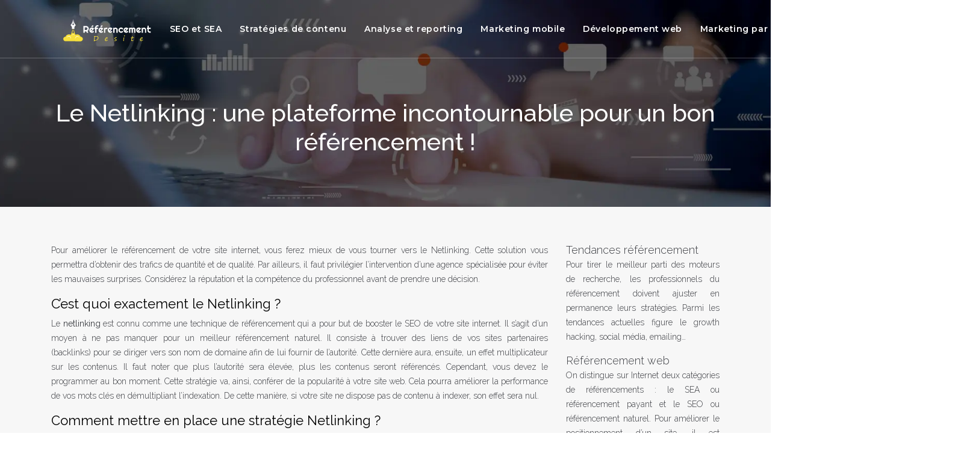

--- FILE ---
content_type: text/html; charset=UTF-8
request_url: https://www.referencement-de-site.com/le-netlinking-une-plateforme-incontournable-pour-un-bon-referencement/
body_size: 9144
content:
<!DOCTYPE html>
<html>
<head lang="fr-FR">
<meta charset="UTF-8">
<meta name="viewport" content="width=device-width">
<link rel="shortcut icon" href="https://www.referencement-de-site.com/wp-content/uploads/2021/05/SEO.svg" /><link val="mageco-prod" ver="v 3.18.5" />
<meta name='robots' content='max-image-preview:large' />
<link rel='dns-prefetch' href='//fonts.googleapis.com' />
<link rel='dns-prefetch' href='//stackpath.bootstrapcdn.com' />
<title>Ce qu'il faut savoir sur le fonctionnement du Netlinking</title><meta name="description" content="Le Netlinking est une stratégie qui a pour objectif d'améliorer le référencement de votre site internet. Contactez une agence pour vous aider."><link rel="alternate" title="oEmbed (JSON)" type="application/json+oembed" href="https://www.referencement-de-site.com/wp-json/oembed/1.0/embed?url=https%3A%2F%2Fwww.referencement-de-site.com%2Fle-netlinking-une-plateforme-incontournable-pour-un-bon-referencement%2F" />
<link rel="alternate" title="oEmbed (XML)" type="text/xml+oembed" href="https://www.referencement-de-site.com/wp-json/oembed/1.0/embed?url=https%3A%2F%2Fwww.referencement-de-site.com%2Fle-netlinking-une-plateforme-incontournable-pour-un-bon-referencement%2F&#038;format=xml" />
<style id='wp-img-auto-sizes-contain-inline-css' type='text/css'>
img:is([sizes=auto i],[sizes^="auto," i]){contain-intrinsic-size:3000px 1500px}
/*# sourceURL=wp-img-auto-sizes-contain-inline-css */
</style>
<style id='wp-block-library-inline-css' type='text/css'>
:root{--wp-block-synced-color:#7a00df;--wp-block-synced-color--rgb:122,0,223;--wp-bound-block-color:var(--wp-block-synced-color);--wp-editor-canvas-background:#ddd;--wp-admin-theme-color:#007cba;--wp-admin-theme-color--rgb:0,124,186;--wp-admin-theme-color-darker-10:#006ba1;--wp-admin-theme-color-darker-10--rgb:0,107,160.5;--wp-admin-theme-color-darker-20:#005a87;--wp-admin-theme-color-darker-20--rgb:0,90,135;--wp-admin-border-width-focus:2px}@media (min-resolution:192dpi){:root{--wp-admin-border-width-focus:1.5px}}.wp-element-button{cursor:pointer}:root .has-very-light-gray-background-color{background-color:#eee}:root .has-very-dark-gray-background-color{background-color:#313131}:root .has-very-light-gray-color{color:#eee}:root .has-very-dark-gray-color{color:#313131}:root .has-vivid-green-cyan-to-vivid-cyan-blue-gradient-background{background:linear-gradient(135deg,#00d084,#0693e3)}:root .has-purple-crush-gradient-background{background:linear-gradient(135deg,#34e2e4,#4721fb 50%,#ab1dfe)}:root .has-hazy-dawn-gradient-background{background:linear-gradient(135deg,#faaca8,#dad0ec)}:root .has-subdued-olive-gradient-background{background:linear-gradient(135deg,#fafae1,#67a671)}:root .has-atomic-cream-gradient-background{background:linear-gradient(135deg,#fdd79a,#004a59)}:root .has-nightshade-gradient-background{background:linear-gradient(135deg,#330968,#31cdcf)}:root .has-midnight-gradient-background{background:linear-gradient(135deg,#020381,#2874fc)}:root{--wp--preset--font-size--normal:16px;--wp--preset--font-size--huge:42px}.has-regular-font-size{font-size:1em}.has-larger-font-size{font-size:2.625em}.has-normal-font-size{font-size:var(--wp--preset--font-size--normal)}.has-huge-font-size{font-size:var(--wp--preset--font-size--huge)}.has-text-align-center{text-align:center}.has-text-align-left{text-align:left}.has-text-align-right{text-align:right}.has-fit-text{white-space:nowrap!important}#end-resizable-editor-section{display:none}.aligncenter{clear:both}.items-justified-left{justify-content:flex-start}.items-justified-center{justify-content:center}.items-justified-right{justify-content:flex-end}.items-justified-space-between{justify-content:space-between}.screen-reader-text{border:0;clip-path:inset(50%);height:1px;margin:-1px;overflow:hidden;padding:0;position:absolute;width:1px;word-wrap:normal!important}.screen-reader-text:focus{background-color:#ddd;clip-path:none;color:#444;display:block;font-size:1em;height:auto;left:5px;line-height:normal;padding:15px 23px 14px;text-decoration:none;top:5px;width:auto;z-index:100000}html :where(.has-border-color){border-style:solid}html :where([style*=border-top-color]){border-top-style:solid}html :where([style*=border-right-color]){border-right-style:solid}html :where([style*=border-bottom-color]){border-bottom-style:solid}html :where([style*=border-left-color]){border-left-style:solid}html :where([style*=border-width]){border-style:solid}html :where([style*=border-top-width]){border-top-style:solid}html :where([style*=border-right-width]){border-right-style:solid}html :where([style*=border-bottom-width]){border-bottom-style:solid}html :where([style*=border-left-width]){border-left-style:solid}html :where(img[class*=wp-image-]){height:auto;max-width:100%}:where(figure){margin:0 0 1em}html :where(.is-position-sticky){--wp-admin--admin-bar--position-offset:var(--wp-admin--admin-bar--height,0px)}@media screen and (max-width:600px){html :where(.is-position-sticky){--wp-admin--admin-bar--position-offset:0px}}

/*# sourceURL=wp-block-library-inline-css */
</style><style id='global-styles-inline-css' type='text/css'>
:root{--wp--preset--aspect-ratio--square: 1;--wp--preset--aspect-ratio--4-3: 4/3;--wp--preset--aspect-ratio--3-4: 3/4;--wp--preset--aspect-ratio--3-2: 3/2;--wp--preset--aspect-ratio--2-3: 2/3;--wp--preset--aspect-ratio--16-9: 16/9;--wp--preset--aspect-ratio--9-16: 9/16;--wp--preset--color--black: #000000;--wp--preset--color--cyan-bluish-gray: #abb8c3;--wp--preset--color--white: #ffffff;--wp--preset--color--pale-pink: #f78da7;--wp--preset--color--vivid-red: #cf2e2e;--wp--preset--color--luminous-vivid-orange: #ff6900;--wp--preset--color--luminous-vivid-amber: #fcb900;--wp--preset--color--light-green-cyan: #7bdcb5;--wp--preset--color--vivid-green-cyan: #00d084;--wp--preset--color--pale-cyan-blue: #8ed1fc;--wp--preset--color--vivid-cyan-blue: #0693e3;--wp--preset--color--vivid-purple: #9b51e0;--wp--preset--gradient--vivid-cyan-blue-to-vivid-purple: linear-gradient(135deg,rgb(6,147,227) 0%,rgb(155,81,224) 100%);--wp--preset--gradient--light-green-cyan-to-vivid-green-cyan: linear-gradient(135deg,rgb(122,220,180) 0%,rgb(0,208,130) 100%);--wp--preset--gradient--luminous-vivid-amber-to-luminous-vivid-orange: linear-gradient(135deg,rgb(252,185,0) 0%,rgb(255,105,0) 100%);--wp--preset--gradient--luminous-vivid-orange-to-vivid-red: linear-gradient(135deg,rgb(255,105,0) 0%,rgb(207,46,46) 100%);--wp--preset--gradient--very-light-gray-to-cyan-bluish-gray: linear-gradient(135deg,rgb(238,238,238) 0%,rgb(169,184,195) 100%);--wp--preset--gradient--cool-to-warm-spectrum: linear-gradient(135deg,rgb(74,234,220) 0%,rgb(151,120,209) 20%,rgb(207,42,186) 40%,rgb(238,44,130) 60%,rgb(251,105,98) 80%,rgb(254,248,76) 100%);--wp--preset--gradient--blush-light-purple: linear-gradient(135deg,rgb(255,206,236) 0%,rgb(152,150,240) 100%);--wp--preset--gradient--blush-bordeaux: linear-gradient(135deg,rgb(254,205,165) 0%,rgb(254,45,45) 50%,rgb(107,0,62) 100%);--wp--preset--gradient--luminous-dusk: linear-gradient(135deg,rgb(255,203,112) 0%,rgb(199,81,192) 50%,rgb(65,88,208) 100%);--wp--preset--gradient--pale-ocean: linear-gradient(135deg,rgb(255,245,203) 0%,rgb(182,227,212) 50%,rgb(51,167,181) 100%);--wp--preset--gradient--electric-grass: linear-gradient(135deg,rgb(202,248,128) 0%,rgb(113,206,126) 100%);--wp--preset--gradient--midnight: linear-gradient(135deg,rgb(2,3,129) 0%,rgb(40,116,252) 100%);--wp--preset--font-size--small: 13px;--wp--preset--font-size--medium: 20px;--wp--preset--font-size--large: 36px;--wp--preset--font-size--x-large: 42px;--wp--preset--spacing--20: 0.44rem;--wp--preset--spacing--30: 0.67rem;--wp--preset--spacing--40: 1rem;--wp--preset--spacing--50: 1.5rem;--wp--preset--spacing--60: 2.25rem;--wp--preset--spacing--70: 3.38rem;--wp--preset--spacing--80: 5.06rem;--wp--preset--shadow--natural: 6px 6px 9px rgba(0, 0, 0, 0.2);--wp--preset--shadow--deep: 12px 12px 50px rgba(0, 0, 0, 0.4);--wp--preset--shadow--sharp: 6px 6px 0px rgba(0, 0, 0, 0.2);--wp--preset--shadow--outlined: 6px 6px 0px -3px rgb(255, 255, 255), 6px 6px rgb(0, 0, 0);--wp--preset--shadow--crisp: 6px 6px 0px rgb(0, 0, 0);}:where(.is-layout-flex){gap: 0.5em;}:where(.is-layout-grid){gap: 0.5em;}body .is-layout-flex{display: flex;}.is-layout-flex{flex-wrap: wrap;align-items: center;}.is-layout-flex > :is(*, div){margin: 0;}body .is-layout-grid{display: grid;}.is-layout-grid > :is(*, div){margin: 0;}:where(.wp-block-columns.is-layout-flex){gap: 2em;}:where(.wp-block-columns.is-layout-grid){gap: 2em;}:where(.wp-block-post-template.is-layout-flex){gap: 1.25em;}:where(.wp-block-post-template.is-layout-grid){gap: 1.25em;}.has-black-color{color: var(--wp--preset--color--black) !important;}.has-cyan-bluish-gray-color{color: var(--wp--preset--color--cyan-bluish-gray) !important;}.has-white-color{color: var(--wp--preset--color--white) !important;}.has-pale-pink-color{color: var(--wp--preset--color--pale-pink) !important;}.has-vivid-red-color{color: var(--wp--preset--color--vivid-red) !important;}.has-luminous-vivid-orange-color{color: var(--wp--preset--color--luminous-vivid-orange) !important;}.has-luminous-vivid-amber-color{color: var(--wp--preset--color--luminous-vivid-amber) !important;}.has-light-green-cyan-color{color: var(--wp--preset--color--light-green-cyan) !important;}.has-vivid-green-cyan-color{color: var(--wp--preset--color--vivid-green-cyan) !important;}.has-pale-cyan-blue-color{color: var(--wp--preset--color--pale-cyan-blue) !important;}.has-vivid-cyan-blue-color{color: var(--wp--preset--color--vivid-cyan-blue) !important;}.has-vivid-purple-color{color: var(--wp--preset--color--vivid-purple) !important;}.has-black-background-color{background-color: var(--wp--preset--color--black) !important;}.has-cyan-bluish-gray-background-color{background-color: var(--wp--preset--color--cyan-bluish-gray) !important;}.has-white-background-color{background-color: var(--wp--preset--color--white) !important;}.has-pale-pink-background-color{background-color: var(--wp--preset--color--pale-pink) !important;}.has-vivid-red-background-color{background-color: var(--wp--preset--color--vivid-red) !important;}.has-luminous-vivid-orange-background-color{background-color: var(--wp--preset--color--luminous-vivid-orange) !important;}.has-luminous-vivid-amber-background-color{background-color: var(--wp--preset--color--luminous-vivid-amber) !important;}.has-light-green-cyan-background-color{background-color: var(--wp--preset--color--light-green-cyan) !important;}.has-vivid-green-cyan-background-color{background-color: var(--wp--preset--color--vivid-green-cyan) !important;}.has-pale-cyan-blue-background-color{background-color: var(--wp--preset--color--pale-cyan-blue) !important;}.has-vivid-cyan-blue-background-color{background-color: var(--wp--preset--color--vivid-cyan-blue) !important;}.has-vivid-purple-background-color{background-color: var(--wp--preset--color--vivid-purple) !important;}.has-black-border-color{border-color: var(--wp--preset--color--black) !important;}.has-cyan-bluish-gray-border-color{border-color: var(--wp--preset--color--cyan-bluish-gray) !important;}.has-white-border-color{border-color: var(--wp--preset--color--white) !important;}.has-pale-pink-border-color{border-color: var(--wp--preset--color--pale-pink) !important;}.has-vivid-red-border-color{border-color: var(--wp--preset--color--vivid-red) !important;}.has-luminous-vivid-orange-border-color{border-color: var(--wp--preset--color--luminous-vivid-orange) !important;}.has-luminous-vivid-amber-border-color{border-color: var(--wp--preset--color--luminous-vivid-amber) !important;}.has-light-green-cyan-border-color{border-color: var(--wp--preset--color--light-green-cyan) !important;}.has-vivid-green-cyan-border-color{border-color: var(--wp--preset--color--vivid-green-cyan) !important;}.has-pale-cyan-blue-border-color{border-color: var(--wp--preset--color--pale-cyan-blue) !important;}.has-vivid-cyan-blue-border-color{border-color: var(--wp--preset--color--vivid-cyan-blue) !important;}.has-vivid-purple-border-color{border-color: var(--wp--preset--color--vivid-purple) !important;}.has-vivid-cyan-blue-to-vivid-purple-gradient-background{background: var(--wp--preset--gradient--vivid-cyan-blue-to-vivid-purple) !important;}.has-light-green-cyan-to-vivid-green-cyan-gradient-background{background: var(--wp--preset--gradient--light-green-cyan-to-vivid-green-cyan) !important;}.has-luminous-vivid-amber-to-luminous-vivid-orange-gradient-background{background: var(--wp--preset--gradient--luminous-vivid-amber-to-luminous-vivid-orange) !important;}.has-luminous-vivid-orange-to-vivid-red-gradient-background{background: var(--wp--preset--gradient--luminous-vivid-orange-to-vivid-red) !important;}.has-very-light-gray-to-cyan-bluish-gray-gradient-background{background: var(--wp--preset--gradient--very-light-gray-to-cyan-bluish-gray) !important;}.has-cool-to-warm-spectrum-gradient-background{background: var(--wp--preset--gradient--cool-to-warm-spectrum) !important;}.has-blush-light-purple-gradient-background{background: var(--wp--preset--gradient--blush-light-purple) !important;}.has-blush-bordeaux-gradient-background{background: var(--wp--preset--gradient--blush-bordeaux) !important;}.has-luminous-dusk-gradient-background{background: var(--wp--preset--gradient--luminous-dusk) !important;}.has-pale-ocean-gradient-background{background: var(--wp--preset--gradient--pale-ocean) !important;}.has-electric-grass-gradient-background{background: var(--wp--preset--gradient--electric-grass) !important;}.has-midnight-gradient-background{background: var(--wp--preset--gradient--midnight) !important;}.has-small-font-size{font-size: var(--wp--preset--font-size--small) !important;}.has-medium-font-size{font-size: var(--wp--preset--font-size--medium) !important;}.has-large-font-size{font-size: var(--wp--preset--font-size--large) !important;}.has-x-large-font-size{font-size: var(--wp--preset--font-size--x-large) !important;}
/*# sourceURL=global-styles-inline-css */
</style>

<style id='classic-theme-styles-inline-css' type='text/css'>
/*! This file is auto-generated */
.wp-block-button__link{color:#fff;background-color:#32373c;border-radius:9999px;box-shadow:none;text-decoration:none;padding:calc(.667em + 2px) calc(1.333em + 2px);font-size:1.125em}.wp-block-file__button{background:#32373c;color:#fff;text-decoration:none}
/*# sourceURL=/wp-includes/css/classic-themes.min.css */
</style>
<link rel='stylesheet' id='sow-image-default-4e6925654b7a-css' href='https://www.referencement-de-site.com/wp-content/uploads/siteorigin-widgets/sow-image-default-4e6925654b7a.css?ver=0027f63910f1ce242924cfed2bba3796' type='text/css' media='all' />
<link rel='stylesheet' id='sow-google-font-righteous-css' href='https://fonts.googleapis.com/css?family=Righteous%3A400&#038;ver=0027f63910f1ce242924cfed2bba3796' type='text/css' media='all' />
<link rel='stylesheet' id='sow-headline-default-5a5faeb156bc-css' href='https://www.referencement-de-site.com/wp-content/uploads/siteorigin-widgets/sow-headline-default-5a5faeb156bc.css?ver=0027f63910f1ce242924cfed2bba3796' type='text/css' media='all' />
<link rel='stylesheet' id='default-css' href='https://www.referencement-de-site.com/wp-content/themes/factory-templates-3/style.css?ver=0027f63910f1ce242924cfed2bba3796' type='text/css' media='all' />
<link rel='stylesheet' id='bootstrap4-css' href='https://www.referencement-de-site.com/wp-content/themes/factory-templates-3/css/bootstrap4/bootstrap.min.css?ver=0027f63910f1ce242924cfed2bba3796' type='text/css' media='all' />
<link rel='stylesheet' id='font-awesome-css' href='https://stackpath.bootstrapcdn.com/font-awesome/4.7.0/css/font-awesome.min.css?ver=0027f63910f1ce242924cfed2bba3796' type='text/css' media='all' />
<link rel='stylesheet' id='global-css' href='https://www.referencement-de-site.com/wp-content/themes/factory-templates-3/css/global.css?ver=0027f63910f1ce242924cfed2bba3796' type='text/css' media='all' />
<link rel='stylesheet' id='style-css' href='https://www.referencement-de-site.com/wp-content/themes/factory-templates-3/css/template.css?ver=0027f63910f1ce242924cfed2bba3796' type='text/css' media='all' />
<link rel='stylesheet' id='animate-css-css' href='https://www.referencement-de-site.com/wp-content/themes/factory-templates-3/includes/admin/css/animate.min.css?ver=0027f63910f1ce242924cfed2bba3796' type='text/css' media='all' />
<script type="text/javascript" src="https://www.referencement-de-site.com/wp-content/themes/factory-templates-3/js/jquery.min.js?ver=0027f63910f1ce242924cfed2bba3796" id="jquery-js"></script>
<link rel="https://api.w.org/" href="https://www.referencement-de-site.com/wp-json/" /><link rel="alternate" title="JSON" type="application/json" href="https://www.referencement-de-site.com/wp-json/wp/v2/posts/330" /><link rel="EditURI" type="application/rsd+xml" title="RSD" href="https://www.referencement-de-site.com/xmlrpc.php?rsd" />
<link rel="canonical" href="https://www.referencement-de-site.com/le-netlinking-une-plateforme-incontournable-pour-un-bon-referencement/" />
<link rel='shortlink' href='https://www.referencement-de-site.com/?p=330' />
<meta name="google-site-verification" content="IFFee6rqk8U_SjBjjTFQA-SITkptgvS2GbGTmBBpPsg" />
<meta name="google-site-verification" content="y-SO8OHn5x82d--ynhgkbW8SRG4-sGEr8OKRldcwC2I" />
<style type="text/css">
  
.default_color_background,.menu-bars{background-color : #e6ce23 }
.default_color_text,a,h1 span,h2 span,h3 span,h4 span,h5 span,h6 span{color :#e6ce23 }
.navigation li a,.navigation li.disabled,.navigation li.active a,.owl-dots .owl-dot.active span,.owl-dots .owl-dot:hover span{background-color: #e6ce23;}
.block-spc{border-color:#e6ce23}
.default_color_border{border-color : #e6ce23 }
.fa-bars,.overlay-nav .close{color: #e6ce23;}
nav li a:after{background-color: #e6ce23;}
a{color : #ddc625 }
a:hover{color : #5a4e00 }
.archive h2 a{color :#191919}
body:not(.home) .main-menu{position: absolute;}
.scrolling-down{background-color:#191919;}
@media (max-width: 1199px){.main-menu{background-color:#555;}}
.sub-menu,.sliding-menu{background-color:#191919;}
.main-menu{box-shadow: none;-moz-box-shadow: none;-webkit-box-shadow: none;}
.main-menu{padding : 0px 0px }
.main-menu.scrolling-down{padding : 0px 0px!important; }
.main-menu.scrolling-down{-webkit-box-shadow: 0 2px 13px 0 rgba(0, 0, 0, .1);-moz-box-shadow: 0 2px 13px 0 rgba(0, 0, 0, .1);box-shadow: 0 2px 13px 0 rgba(0, 0, 0, .1);}   
nav li a{font-size:14;}
nav li a{line-height:96px;}
nav li a{color:#ffffff!important;}
nav li:hover > a,.current-menu-item > a{color:#fbe23c!important;}
.sub-menu a,.sliding-menu a{color:#ffffff!important;}
.archive h1{color:#ffffff!important;}
.archive h1,.single h1{text-align:center!important;}
.single h1{color:#ffffff!important;}
.logo-main{height:48px!important;width: auto;}
.archive .readmore{background-color:#F7E03C;}
.archive .readmore{color:#171717;}
.archive .readmore:hover{background-color:#bca301;}
.archive .readmore:hover{color:#171717;}
.archive .readmore{padding:10px 18px;}
.scrolling-down .logo-main{display: none;}
.scrolling-down .logo-sticky{display:inline-block;}
.home .post-content p a{color:#e6ce23}
.home .post-content p a:hover{color:#bca301}
.subheader{padding:120px 0px}
footer{padding:100px 0 0px}
footer #back_to_top{background-color:#000000;}
footer #back_to_top i{color:#F7E03C;}
footer #back_to_top {padding:8px 14px 8px;}
.single h2{font-size:22px!important}    
.single h3{font-size:18px!important}    
.single h4{font-size:15px!important}    
.single h5{font-size:15px!important}    
.single h6{font-size:15px!important}    
@media(max-width: 1024px){.main-menu.scrolling-down{position: fixed !important;}}
.scrolling-down #logo img {
    height: auto!important;
}


:root {
    --color-primary: #e6ce23;
    --color-primary-light: #fffad3;
    --color-primary-dark: #b5a21b;
}
blockquote, .block-spc {
    background: #463d5a;
    padding: 20px;
color: #fff;
}
.single table th {
    background: var(--color-primary-dark);
    color: #fff;
}
.key-takeaways{
    background: #f2f3f4;
    padding: 30px 30px 10px;
    border-radius: 10px;
    width: 100%;
    margin: 40px 0;
    color:inherit;
}
.key-takeaways p{
    font-size: 21px;
     color: var(--color-primary-dark);
    font-weight: 600;
position:relative;
}

.key-takeaways p:first-child {
font-size: 1em;
font-weight: 600;
color: #000;
text-transform: uppercase;
letter-spacing: 1px;
margin: 0 0 15px 0;
display: inline-block;
border-bottom: 2px solid var(--color-primary);
padding-bottom: 5px;
}

.key-takeaways ul li{padding-bottom:10px;}
.dt-published{
font-size: 13px;
    border-bottom: 1px solid #f1f1f1;
    padding-bottom: 10px;
    padding-top: 10px;
    border-top: 1px solid #f1f1f1;
    font-style: italic;
    font-weight: 500;
    position: relative;
    padding-left: 34px;
}
.dt-published:after {
    content: '\f1f6';
    font-size: 23px;
    font-family: bootstrap-icons;
    position: absolute;
    top: 8px;
    left: 0px;
    font-style: normal;
    color: var(--color-primary-dark);
}


blockquote{
font-size: 16px;
    line-height: 1.5rem;
    position: relative;
    font-weight: 500;
    border: 2px solid var(--color-primary);
    border-radius: 20px;
    padding: 30px 30px 10px;
    margin-top: 35px;
    color: rgba(17, 17, 17, 0.8);
    background: none;
    margin-bottom: 35px;
}
blockquote:before{
content: 'i';
    width: 44px;
    height: 44px;
    background-color: var(--color-primary);
    border-radius: 50px 50px 20px 50px;
    border: 4px solid #fff;
    position: absolute;
    margin: -45px 0 0 -50px;
    font-family: bootstrap-icons;
    font-size: 25px;
    color: #fff;
    padding: 6px 7px;
    text-align: center;
}
cite{    font-size: 13px;}


.actionable-list h3{margin-bottom: 20px}


.case-study-block, .actionable-list{
    border: 2px solid var(--color-primary);
    border-radius: 7px;
    padding: 30px 30px 10px;
    margin-bottom: 30px;
    margin-top: 30px;
    position: relative;
    z-index: 1;
}
.single .post-data ul li, .single .post-data ol li{    padding-bottom: 10px;}

.summary-block p, .summary-block h2 {  font-weight: 500;}
.single .post-data ul li::marker , .single .post-data ol li::marker{   color: var(--color-primary);}


.block-spc {
border-color: transparent;
    background: transparent;
    border: none;
    color: var(--color-text);
    font-style: italic;
    margin-top: 0;
    margin-bottom: 10px;
}

.faq-block .question{
    font-weight: 500;
    color: var(--color-primary-dark);
    font-size: 17px;
    line-height: 28px;
margin-top:10px;
margin-bottom: 0;
}
.faq-block .answer{    background: #f2f3f4;
    padding: 20px;
    border-radius: 3px;
    margin-top: 20px;}
 .faq-block h2{margin-bottom: 15px}

 .instant-answer p:first-child{
    font-weight: 600;
    color: #000;
    font-size: 18px;
    line-height: 28px;
    margin-top: 10px;
    margin-bottom: 0;
}
.instant-answer .answer {
    background: transparent;
    padding: 10px;
    border-radius: 3px;
}
.instant-answer{border: 2px solid var(--color-primary);
    padding: 20px 20px 10px;
    border-radius: 7px;
    margin-bottom: 20px;}
    .nav-post-cat{padding-top:30px;}
.case-study-block-title{color: #060815;
    line-height: 1.5;
    font-weight: 600;
    font-size: 18px;}
.faq-block h2 {  margin-top: 30px;}</style>
<link rel='stylesheet' id='sow-headline-default-94530418ca56-css' href='https://www.referencement-de-site.com/wp-content/uploads/siteorigin-widgets/sow-headline-default-94530418ca56.css?ver=0027f63910f1ce242924cfed2bba3796' type='text/css' media='all' />
</head>
<body class="wp-singular post-template-default single single-post postid-330 single-format-standard wp-theme-factory-templates-3 catid-7 " style="">	
<div class="normal-menu menu-to-right main-menu fixed-top">	
<div class="container">

<nav class="navbar navbar-expand-xl pl-0 pr-0">

<a id="logo" href="https://www.referencement-de-site.com">
<img class="logo-main" src="https://www.referencement-de-site.com/wp-content/uploads/2021/05/Referencement-DE-SITE-2.svg" alt="logo">
<img class="logo-sticky" src="https://www.referencement-de-site.com/wp-content/uploads/2021/05/Referencement-DE-SITE-3.svg" alt="logo"></a>
	


<button class="navbar-toggler" type="button" data-toggle="collapse" data-target="#navbarsExample06" aria-controls="navbarsExample06" aria-expanded="false" aria-label="Toggle navigation">
<span class="navbar-toggler-icon">
<div class="menu_btn">	
<div class="menu-bars"></div>
<div class="menu-bars"></div>
<div class="menu-bars"></div>
</div>
</span>
</button> 
<div class="collapse navbar-collapse" id="navbarsExample06">
<ul id="main-menu" class="navbar-nav ml-auto"><li id="menu-item-439" class="menu-item menu-item-type-taxonomy menu-item-object-category current-post-ancestor current-menu-parent current-post-parent"><a href="https://www.referencement-de-site.com/seo-et-sea/">SEO et SEA</a></li>
<li id="menu-item-440" class="menu-item menu-item-type-taxonomy menu-item-object-category"><a href="https://www.referencement-de-site.com/strategies-de-contenu/">Stratégies de contenu</a></li>
<li id="menu-item-441" class="menu-item menu-item-type-taxonomy menu-item-object-category"><a href="https://www.referencement-de-site.com/analyse-et-reporting/">Analyse et reporting</a></li>
<li id="menu-item-442" class="menu-item menu-item-type-taxonomy menu-item-object-category"><a href="https://www.referencement-de-site.com/marketing-mobile/">Marketing mobile</a></li>
<li id="menu-item-443" class="menu-item menu-item-type-taxonomy menu-item-object-category"><a href="https://www.referencement-de-site.com/developpement-web/">Développement web</a></li>
<li id="menu-item-444" class="menu-item menu-item-type-taxonomy menu-item-object-category"><a href="https://www.referencement-de-site.com/marketing-par-medias-sociaux/">Marketing par médias sociaux</a></li>
<li id="menu-item-445" class="menu-item menu-item-type-taxonomy menu-item-object-category"><a href="https://www.referencement-de-site.com/outils-seo/">Outils SEO</a></li>
<li id="menu-item-446" class="menu-item menu-item-type-taxonomy menu-item-object-category"><a href="https://www.referencement-de-site.com/blog/">Blog</a></li>
</ul></div>
</nav>
</div>
</div>
<div class="main">
	<div class="subheader" style="background-position:center;background-image:url(https://www.referencement-de-site.com/wp-content/uploads/2021/05/referencement-web-efficace.webp);">
<div id="mask" style=""></div>	<div class="container"><h1 class="title">Le Netlinking : une plateforme incontournable pour un bon référencement !</h1></div>
</div>
<div class="container">
<div class="row">
<div class="post-data col-md-9 col-lg-9 col-xs-12">
<div class="blog-post-content">
<p>Pour améliorer le référencement de votre site internet, vous ferez mieux de vous tourner vers le Netlinking. Cette solution vous permettra d&rsquo;obtenir des trafics de quantité et de qualité. Par ailleurs, il faut privilégier l&rsquo;intervention d&rsquo;une agence spécialisée pour éviter les mauvaises surprises. Considérez la réputation et la compétence du professionnel avant de prendre une décision. </p>
<h2>C&rsquo;est quoi exactement le Netlinking ?</h2>
<p>Le <strong>netlinking</strong> est connu comme une technique de référencement qui a pour but de booster le SEO de votre site internet. Il s&rsquo;agit d&rsquo;un moyen à ne pas manquer pour un meilleur référencement naturel. Il consiste à trouver des liens de vos sites partenaires (backlinks) pour se diriger vers son nom de domaine afin de lui fournir de l&rsquo;autorité. Cette dernière aura, ensuite, un effet multiplicateur sur les contenus. Il faut noter que plus l&rsquo;autorité sera élevée, plus les contenus seront référencés. Cependant, vous devez le programmer au bon moment. Cette stratégie va, ainsi, conférer de la popularité à votre site web. Cela pourra améliorer la performance de vos mots clés en démultipliant l&rsquo;indexation. De cette manière, si votre site ne dispose pas de contenu à indexer, son effet sera nul. </p>
<h2>Comment mettre en place une stratégie Netlinking ?</h2>
<p>Pour garantir la réussite de votre stratégie de <strong>netlinking</strong>, vous devez vous tourner vers une agence spécialisée. Cette dernière pourra garantir la mise en place de cette campagne. En optant pour l&rsquo;intervention d&rsquo;un professionnel, vous bénéficierez de son savoir-faire et de son expertise. Un spécialiste dispose de toutes les connaissances nécessaires dans ce domaine. Il pourra vous accompagner dans toutes les démarches à réaliser. Il pourra même vous guider dans l&rsquo;achat des liens. De cette manière, vous réaliserez des économies en termes de temps et d&rsquo;argent. Vous n&rsquo;êtes plus obligé de mettre en œuvre des stratégies d&rsquo;achat ou d&rsquo;échange de lien. Le professionnel s&rsquo;occupera de tout.</p>
<h2>Comprendre les avantages du Netlinking</h2>
<p>Le <strong>netlinking </strong>ou le link building est une stratégie fondamentale en SEO. Il peut avoir des avantages pour le moteur de recherche et le référencement d&rsquo;un site. En optant pour cette solution, vous pouvez améliorer la qualité et la quantité de votre trafic tout en donnant à vos visiteurs l&rsquo;opportunité de venir sur un site dans le but de connaître son contenu. De plus, cette stratégie pourra améliorer la popularité de votre site web. Sachez qu&rsquo;il est compliqué pour un site qui n&rsquo;a pas de lien externe de bien se positionner dans les résultats des moteurs de recherche.</p>






<div class="row nav-post-cat"><div class="col-6"><a href="https://www.referencement-de-site.com/quelles-competences-concretes-developpe-t-on-avec-une-formation-seo/"><i class="fa fa-arrow-left" aria-hidden="true"></i>Quelles compétences concrètes développe-t-on avec une formation SEO ?</a></div><div class="col-6"><a href="https://www.referencement-de-site.com/confiez-vos-campagnes-google-ads-a-une-agence-sea-experte-a-sophia-antipolis/"><i class="fa fa-arrow-left" aria-hidden="true"></i>Confiez vos campagnes google ads à une agence SEA experte à Sophia-Antipolis</a></div></div>
	
</div>


</div>
<div class="col-md-3 col-xs-12 col-lg-3">
<div class="sidebar">
<div class="widget-area">
<div class="widget_sidebar"><div class="sidebar-widget">Tendances référencement</div>			<div class="textwidget"><p>Pour tirer le meilleur parti des moteurs de recherche, les professionnels du référencement doivent ajuster en permanence leurs stratégies. Parmi les tendances actuelles figure le growth hacking, social média, emailing…</p>
</div>
		</div><div class="widget_sidebar"><div class="sidebar-widget">Référencement web</div>			<div class="textwidget"><p>On distingue sur Internet deux catégories de référencements : le SEA ou référencement payant et le SEO ou référencement naturel. Pour améliorer le positionnement d’un site, il est recommandé de combiner SEO et SEA.</p>
</div>
		</div><div class="widget_sidebar"><div class="sidebar-widget">Positionnement Google</div>			<div class="textwidget"><p>L’astuce permettant d’optimiser le positionnement d’un site sur Google est de diminuer le temps de chargement, adopter le responsive design, améliorer vos balises et métadonnées, publier du contenu qualitatif sur vos sites…</p>
</div>
		</div>



<style>
	.nav-post-cat .col-6 i{
		display: inline-block;
		position: absolute;
	}
	.nav-post-cat .col-6 a{
		position: relative;
	}
	.nav-post-cat .col-6:nth-child(1) a{
		padding-left: 18px;
		float: left;
	}
	.nav-post-cat .col-6:nth-child(1) i{
		left: 0;
	}
	.nav-post-cat .col-6:nth-child(2) a{
		padding-right: 18px;
		float: right;
	}
	.nav-post-cat .col-6:nth-child(2) i{
		transform: rotate(180deg);
		right: 0;
	}
	.nav-post-cat .col-6:nth-child(2){
		text-align: right;
	}
</style>




</div>
</div>
</div>
<script type="text/javascript">
$(document).ready(function() {
$( ".blog-post-content img" ).on( "click", function() {
var url_img = $(this).attr('src');
$('.img-fullscreen').html("<div><img src='"+url_img+"'></div>");
$('.img-fullscreen').fadeIn();
});
$('.img-fullscreen').on( "click", function() {
$(this).empty();
$('.img-fullscreen').hide();
});
});
</script>
</div>
  


</div>
</div>


<footer  style="background-color:#191919">
<div class="container widgets">
<div class="row">
<div class="col-md-3 col-xs-12">
<div class="widget_footer"><div
			
			class="so-widget-sow-image so-widget-sow-image-default-4e6925654b7a"
			
		>
<div class="sow-image-container">
		<img 
	src="https://www.referencement-de-site.com/wp-content/uploads/2021/05/Referencement-DE-SITE-2.svg" title="Référencement DE SITE" alt="" decoding="async" 		class="so-widget-image"/>
	</div>

</div></div><div class="widget_footer">			<div class="textwidget"><p class="pt-4 text-left" style="font-size: 18px !important; color: #9aa0a4;">Pour effectuer une prestation de référencement, il faudra réaliser un audit technique du site puis élaborer une stratégie de référencement.</p>
</div>
		</div></div>
<div class="col-md-3 col-xs-12">
<div class="widget_footer"><div
			
			class="so-widget-sow-headline so-widget-sow-headline-default-94530418ca56"
			
		><div class="sow-headline-container ">
							<p class="sow-headline">
						Site internet						</p>
											<div class="decoration">
						<div class="decoration-inside"></div>
					</div>
					</div>
</div></div><div class="widget_footer">			<div class="textwidget"><div class="mt-4" style="font-size: 18px !important; color: #9aa0a4;">
<p><i class="fa fa-chevron-right" aria-hidden="true"></i> Site catalogue</p>
<p><i class="fa fa-chevron-right" aria-hidden="true"></i> Site informatif</p>
<p><i class="fa fa-chevron-right" aria-hidden="true"></i> Site vitrine</p>
<p><i class="fa fa-chevron-right" aria-hidden="true"></i> E-commerce</p>
</div>
</div>
		</div></div>
<div class="col-md-3 col-xs-12">
<div class="widget_footer"><div
			
			class="so-widget-sow-headline so-widget-sow-headline-default-94530418ca56"
			
		><div class="sow-headline-container ">
							<p class="sow-headline">
						Stratégie Marketing						</p>
											<div class="decoration">
						<div class="decoration-inside"></div>
					</div>
					</div>
</div></div><div class="widget_footer">			<div class="textwidget"><div class="mt-4" style="font-size: 18px!important; color: #9aa0a4;">
<p><i class="fa fa-chevron-right" aria-hidden="true"></i> Stratégie de différenciation</p>
<p><i class="fa fa-chevron-right" aria-hidden="true"></i> Stratégie de concentration</p>
<p><i class="fa fa-chevron-right" aria-hidden="true"></i> Stratégie de pénétration</p>
<p><i class="fa fa-chevron-right" aria-hidden="true"></i> Stratégie d’écrémage</p>
</div>
</div>
		</div></div>
<div class="col-md-3 col-xs-12">
<div class="widget_footer"><div
			
			class="so-widget-sow-headline so-widget-sow-headline-default-94530418ca56"
			
		><div class="sow-headline-container ">
							<p class="sow-headline">
						Campagnes de Netlinking						</p>
											<div class="decoration">
						<div class="decoration-inside"></div>
					</div>
					</div>
</div></div><div class="widget_footer">			<div class="textwidget"><p class="pt-4 text-left" style="font-size: 18px !important; color: #9aa0a4;">Les campagnes de Netlinking favorisent une stratégie durable et efficace. La mise en place d’une telle campagne ne doit pas se faire au hasard.</p>
</div>
		</div></div>
</div>
</div>
<div class='copyright'>
<div class='container'>
<div class='row'><div class='col-12'>
Confiez le référencement de votre site à des experts en SEO

	
</div>
</div>
</div>
<div class="to-top " id=""><a id='back_to_top'><i class='fa fa-angle-up' aria-hidden='true'></i></a></div></footer>

<script type="speculationrules">
{"prefetch":[{"source":"document","where":{"and":[{"href_matches":"/*"},{"not":{"href_matches":["/wp-*.php","/wp-admin/*","/wp-content/uploads/*","/wp-content/*","/wp-content/plugins/*","/wp-content/themes/factory-templates-3/*","/*\\?(.+)"]}},{"not":{"selector_matches":"a[rel~=\"nofollow\"]"}},{"not":{"selector_matches":".no-prefetch, .no-prefetch a"}}]},"eagerness":"conservative"}]}
</script>
<p class="text-center" style="margin-bottom: 0px"><a href="/plan-du-site/">Plan du site</a></p>	<script>
	jQuery(document).ready(function($){
		'use strict';
		if ( 'function' === typeof WOW ) {
			new WOW().init();
		}
	});
	</script>
	<script type="text/javascript" src="https://www.referencement-de-site.com/wp-content/themes/factory-templates-3/js/bootstrap.min.js" id="bootstrap4-js"></script>
<script type="text/javascript" src="https://www.referencement-de-site.com/wp-content/themes/factory-templates-3/includes/admin/js/wow.min.js" id="wow-js"></script>
<script type="text/javascript" src="https://www.referencement-de-site.com/wp-content/themes/factory-templates-3/js/rellax.min.js" id="rellax-js"></script>
<script type="text/javascript" src="https://www.referencement-de-site.com/wp-content/themes/factory-templates-3/js/default_script.js" id="default_script-js"></script>



<script type="text/javascript">
jQuery('.remove-margin-bottom').parent(".so-panel").css("margin-bottom","0px");

let calcScrollValue = () => {
  let scrollProgress = document.getElementById("progress");
  let progressValue = document.getElementById("back_to_top");
  let pos = document.documentElement.scrollTop;
  let calcHeight = document.documentElement.scrollHeight - document.documentElement.clientHeight;
  let scrollValue = Math.round((pos * 100) / calcHeight);
  if (pos > 500) {
    progressValue.style.display = "grid";
  } else {
    progressValue.style.display = "none";
  }
  scrollProgress.addEventListener("click", () => {
    document.documentElement.scrollTop = 0;
  });
  scrollProgress.style.background = `conic-gradient( ${scrollValue}%, #fff ${scrollValue}%)`;
};
window.onscroll = calcScrollValue;
window.onload = calcScrollValue;



</script>
<script type="text/javascript">
var nav = jQuery('.main-menu:not(.creative-menu-open)');
var menu_height = jQuery(".main-menu").height();  
jQuery(window).scroll(function () { 
if (jQuery(this).scrollTop() > 125) { 
nav.addClass("fixed-menu");
jQuery(".main-menu").addClass("scrolling-down");
jQuery("#before-menu").css("height",menu_height);
setTimeout(function(){ jQuery('.fixed-menu').css("top", "0"); },600)
} else {
jQuery(".main-menu").removeClass("scrolling-down");
nav.removeClass("fixed-menu");
jQuery("#before-menu").css("height","0px");
jQuery('.fixed-menu').css("top", "-200px");
nav.attr('style', '');
}
});
</script>


<div class="img-fullscreen"></div>

 

</body>
</html>   

--- FILE ---
content_type: text/css
request_url: https://www.referencement-de-site.com/wp-content/uploads/siteorigin-widgets/sow-headline-default-5a5faeb156bc.css?ver=0027f63910f1ce242924cfed2bba3796
body_size: 180
content:
.so-widget-sow-headline-default-5a5faeb156bc .sow-headline-container p.sow-headline {
  font-family: Righteous;
  font-weight: 400;
  
  text-align: left;
  color: #ffffff;
  line-height: 1.4em;
  font-size: 20px;
  
  
}
@media (max-width: 780px) {
  .so-widget-sow-headline-default-5a5faeb156bc .sow-headline-container p.sow-headline {
    text-align: center;
  }
}
.so-widget-sow-headline-default-5a5faeb156bc .sow-headline-container p.sow-headline a {
  color: #ffffff;
}
.so-widget-sow-headline-default-5a5faeb156bc .sow-headline-container h3.sow-sub-headline {
  
  text-align: center;
  
  line-height: 1.4em;
  
  
  
}
@media (max-width: 780px) {
  .so-widget-sow-headline-default-5a5faeb156bc .sow-headline-container h3.sow-sub-headline {
    text-align: center;
  }
}
.so-widget-sow-headline-default-5a5faeb156bc .sow-headline-container .decoration {
  line-height: 0em;
  text-align: left;
  margin-top: 20px;
  margin-bottom: 20px;
}
@media (max-width: 780px) {
  .so-widget-sow-headline-default-5a5faeb156bc .sow-headline-container .decoration {
    text-align: center;
  }
}
.so-widget-sow-headline-default-5a5faeb156bc .sow-headline-container .decoration .decoration-inside {
  height: 1px;
  display: inline-block;
  border-top: 2px solid #fae13e;
  width: 100%;
  max-width: 40px;
}
.so-widget-sow-headline-default-5a5faeb156bc .sow-headline-container *:first-child {
  margin-top: 0 !important;
}
.so-widget-sow-headline-default-5a5faeb156bc .sow-headline-container *:last-child {
  margin-bottom: 0 !important;
}

--- FILE ---
content_type: text/css
request_url: https://www.referencement-de-site.com/wp-content/themes/factory-templates-3/css/template.css?ver=0027f63910f1ce242924cfed2bba3796
body_size: 779
content:
@import url(https://fonts.googleapis.com/css2?family=Montserrat:wght@100;200;300;400;500;600;700;800;900&display=swap);@import url(https://fonts.googleapis.com/css2?family=Righteous&display=swap);@import url(https://fonts.googleapis.com/css2?family=Raleway:wght@100;200;300;400;500;600;700;800;900&display=swap);body{font-style:normal;font-weight:300;font-size:14px;line-height:24px;font-family:Raleway,sans-serif;color:#3b3d42}nav li a{font-family:Montserrat,Sans-serif;font-weight:600;letter-spacing:.56px}.main-menu{padding:0 0;border-bottom:1px solid rgba(255,255,255,.25)}.navbar{padding:0 1rem!important}.sliding-menu a,.sub-menu a{line-height:60px!important}.main-menu.scrolling-down{border-bottom:1px solid rgba(255,255,255,0)}.ex-flip-box-padding p{font-weight:500!important;text-align:center;padding:0 15px;color:#fbe23c!important;line-height:36px}.section3-fa .fa{color:#fbe23c!important}.imge-hover{position:relative;transition:all .4s}.imge-hover:hover::before{position:absolute;content:"";background-color:rgba(84,89,95,.6);left:0;top:0;width:100%;height:100%;z-index:2;display:block}.single h2,.single h3,.single h4,.single h5,.single h6{font-size:26px}.archive .readmore{border-radius:2px;font-weight:700}footer .copyright{border-top:none;padding:30px 50px;margin-top:80px;text-align:center;color:#fff;background:#161616}.sidebar1{border-top:5px solid #fbe23c;padding:30px 15px;background:#fff;margin-bottom:30px}.sidebar2{padding:30px 15px;background:#fff;margin-bottom:35px}.sidebar3{padding:35px 15px;background:#fff;margin-bottom:30px}body:not(.home) .main{padding-bottom:90px;background:#f7f7f7}footer #back_to_top{bottom:2%!important;right:3%!important}.archive h1,.single h1{top:1.1em}.menu-item-has-children:after{top:33px!important;color:#fff}.mr-mob-3{margin-right:1rem!important}.ex-flip-box-rear-container{box-shadow:inset 1000px 1000px rgba(0,0,0,.8)}@media screen and (max-width:1024px){.navbar{padding:.5rem 1rem!important}nav li a{line-height:60px!important}.sliding-menu a,.sub-menu a{padding-left:15px}.menu-item-has-children:after{top:15px!important}.main-menu{border-bottom:1px solid rgba(255,255,255,0)}.slider{padding:0 5% 0 5%!important}.title-res .sow-headline{line-height:85px!important;font-size:85px!important}.ex-progression-flip-box-container{height:380px!important}.subheader{padding:100px 0!important}.archive h1,.single h1{top:0}.section3-title h2{line-height:67px!important;font-size:59px!important}.ex-flip-box-padding h3{font-size:26px!important}.ex-flip-box-padding p{line-height:33px!important;font-size:26px!important}}@media screen and (max-width:960px){.section3-title h2{line-height:58px!important;font-size:44px!important}}@media screen and (max-width:375px){.title-res .sow-headline{line-height:46px!important;font-size:39px!important}.title-slider .sow-headline{line-height:41px!important;font-size:30px!important}.full-height{align-items:center!important;justify-content:center!important}.mr-mob-3{margin-right:0!important}}

--- FILE ---
content_type: text/css
request_url: https://www.referencement-de-site.com/wp-content/uploads/siteorigin-widgets/sow-headline-default-94530418ca56.css?ver=0027f63910f1ce242924cfed2bba3796
body_size: 185
content:
.so-widget-sow-headline-default-94530418ca56 .sow-headline-container p.sow-headline {
  font-family: Righteous;
  font-weight: 400;
  
  text-align: left;
  color: #ffffff;
  line-height: 1.4em;
  font-size: 20px;
  
  
}
@media (max-width: 780px) {
  .so-widget-sow-headline-default-94530418ca56 .sow-headline-container p.sow-headline {
    text-align: left;
  }
}
.so-widget-sow-headline-default-94530418ca56 .sow-headline-container p.sow-headline a {
  color: #ffffff;
}
.so-widget-sow-headline-default-94530418ca56 .sow-headline-container h3.sow-sub-headline {
  
  text-align: center;
  
  line-height: 1.4em;
  
  
  
}
@media (max-width: 780px) {
  .so-widget-sow-headline-default-94530418ca56 .sow-headline-container h3.sow-sub-headline {
    text-align: center;
  }
}
.so-widget-sow-headline-default-94530418ca56 .sow-headline-container .decoration {
  line-height: 0em;
  text-align: left;
  margin-top: 20px;
  margin-bottom: 20px;
}
@media (max-width: 780px) {
  .so-widget-sow-headline-default-94530418ca56 .sow-headline-container .decoration {
    text-align: left;
  }
}
.so-widget-sow-headline-default-94530418ca56 .sow-headline-container .decoration .decoration-inside {
  height: 1px;
  display: inline-block;
  border-top: 2px solid #fae13e;
  width: 100%;
  max-width: 40px;
}
.so-widget-sow-headline-default-94530418ca56 .sow-headline-container *:first-child {
  margin-top: 0 !important;
}
.so-widget-sow-headline-default-94530418ca56 .sow-headline-container *:last-child {
  margin-bottom: 0 !important;
}

--- FILE ---
content_type: image/svg+xml
request_url: https://www.referencement-de-site.com/wp-content/uploads/2021/05/Referencement-DE-SITE-2.svg
body_size: 6007
content:
<?xml version="1.0" encoding="utf-8"?>
<!-- Generator: Adobe Illustrator 16.0.0, SVG Export Plug-In . SVG Version: 6.00 Build 0)  -->
<!DOCTYPE svg PUBLIC "-//W3C//DTD SVG 1.1//EN" "http://www.w3.org/Graphics/SVG/1.1/DTD/svg11.dtd">
<svg version="1.1" id="Calque_1" xmlns="http://www.w3.org/2000/svg" xmlns:xlink="http://www.w3.org/1999/xlink" x="0px" y="0px"
	 width="218.5px" height="63.25px" viewBox="0 0 218.5 63.25" enable-background="new 0 0 218.5 63.25" xml:space="preserve">
<text transform="matrix(1 0 0 1 27.9028 -51.9639)"><tspan x="0" y="0" fill="#FFFFFF" font-family="'Righteous-Regular'" font-size="21">Référencement </tspan><tspan x="23.216" y="18" fill="#F7E03C" font-family="'SegoePrint'" font-size="15" letter-spacing="12">De</tspan><tspan x="68.433" y="18" fill="#F7E03C" font-family="'SegoePrint'" font-size="0.1"> </tspan><tspan x="68.558" y="18" fill="#F7E03C" font-family="'SegoePrint'" font-size="15" letter-spacing="12">site</tspan></text>
<g>
	<polygon fill-rule="evenodd" clip-rule="evenodd" fill="#F7E03C" points="6.003,-59.437 6.793,-59.437 4.679,-47.33 2.378,-47.33 	
		"/>
	<polygon fill-rule="evenodd" clip-rule="evenodd" fill="#F7E03C" points="8.32,-59.437 7.528,-59.437 9.647,-47.33 11.952,-47.33 	
		"/>
	<path fill-rule="evenodd" clip-rule="evenodd" fill="#F7E03C" d="M3.975-49.011L3.975-49.011c0.463-1.312,1.715-2.252,3.186-2.252
		c1.475,0,2.729,0.945,3.189,2.265h0c1.037,0,1.91,0.699,2.172,1.654c1.083-0.601,2.328-0.94,3.653-0.94
		c3.301,0,6.108,2.117,7.138,5.066h0.001c2.783,0,5.04,2.257,5.04,5.041c0,2.606-1.979,4.75-4.518,5.013l-12.451-0.029v-0.017H2.574
		v0.007l-4.56-0.007h-0.02l0,0l-7.87-0.015c-2.534-0.267-4.509-2.409-4.509-5.013c0-2.783,2.257-5.039,5.04-5.039h0
		c1.038-2.938,3.838-5.04,7.13-5.04c1.46,0,2.823,0.414,3.979,1.131C1.963-48.227,2.877-49.011,3.975-49.011z"/>
	<path fill-rule="evenodd" clip-rule="evenodd" fill="#FFFFFF" d="M-7.008-40.399c0.9-2.314,3.417-3.628,5.87-2.971
		c2.453,0.657,3.976,3.055,3.598,5.508c0.065-0.168,0.122-0.34,0.169-0.517c0.705-2.632-0.856-5.334-3.486-6.039
		c-2.63-0.705-5.333,0.856-6.039,3.486C-6.943-40.753-6.98-40.576-7.008-40.399z"/>
	<path fill-rule="evenodd" clip-rule="evenodd" fill="#FFFFFF" d="M11.849-37.631c-0.378-2.455,1.145-4.849,3.598-5.508
		c2.453-0.657,4.97,0.657,5.87,2.971c-0.028-0.177-0.065-0.354-0.113-0.531c-0.705-2.63-3.408-4.192-6.038-3.487
		c-2.63,0.706-4.191,3.409-3.486,6.039C11.727-37.97,11.784-37.797,11.849-37.631z"/>
	<path fill-rule="evenodd" clip-rule="evenodd" fill="#FFFFFF" d="M4.358-45.068c0.154-1.41,1.351-2.509,2.804-2.509
		s2.649,1.099,2.804,2.509c0.011-0.1,0.017-0.204,0.017-0.308c0-1.558-1.263-2.821-2.82-2.821c-1.558,0-2.821,1.263-2.821,2.821
		C4.341-45.272,4.347-45.168,4.358-45.068z"/>
	<path fill-rule="evenodd" clip-rule="evenodd" fill="#FFFFFF" d="M13.061-68.464c0.029-0.019,0.059-0.037,0.088-0.055
		c-0.661-0.505-1.285-1.17-1.859-1.972c-1.729-2.416-3.009-6.07-3.533-10.336h-0.24v8.981c0.773,0.133,1.362,0.807,1.362,1.618
		c0,0.907-0.735,1.642-1.642,1.642c-0.907,0-1.642-0.735-1.642-1.642c0-0.811,0.588-1.485,1.362-1.618v-8.981H6.715
		c-0.523,4.266-1.804,7.921-3.533,10.336c-0.575,0.801-1.198,1.466-1.859,1.972c0.03,0.018,0.059,0.036,0.088,0.055
		c1.051,0.661,2.01,1.799,2.62,3.247c0.052,0.125,0.101,0.25,0.146,0.374c0,0,0,0.001,0,0.001c0.613,1.678,0.609,3.364,0.084,4.598
		h1.644h1.05h0.561h1.05h1.643c-0.525-1.234-0.528-2.92,0.084-4.598c0,0,0,0,0-0.001c0.046-0.125,0.095-0.25,0.147-0.374
		C11.051-66.665,12.009-67.803,13.061-68.464z"/>
</g>
<g>
	<path fill="#FFFFFF" d="M52.216,40.036h-2.943V25.332h5.886c0.54,0,1.06,0.07,1.559,0.21c0.499,0.141,0.965,0.339,1.4,0.595
		c0.434,0.257,0.83,0.564,1.189,0.923c0.358,0.359,0.666,0.757,0.923,1.195c0.256,0.438,0.454,0.906,0.595,1.405
		c0.14,0.499,0.21,1.019,0.21,1.559c0,0.506-0.063,0.998-0.189,1.477c-0.127,0.479-0.308,0.933-0.544,1.364
		c-0.235,0.431-0.524,0.827-0.866,1.189s-0.725,0.677-1.148,0.943l1.63,3.845h-3.127l-1.282-2.963l-3.292,0.021V40.036z
		 M52.216,28.275v5.886h2.943c0.403,0,0.783-0.077,1.138-0.231c0.355-0.153,0.667-0.364,0.933-0.63s0.477-0.58,0.63-0.938
		c0.154-0.359,0.231-0.74,0.231-1.144s-0.077-0.784-0.231-1.144c-0.153-0.358-0.364-0.671-0.63-0.938s-0.578-0.477-0.933-0.63
		c-0.355-0.154-0.735-0.231-1.138-0.231H52.216z"/>
	<path fill="#FFFFFF" d="M67.348,37.35c0.109,0.034,0.219,0.057,0.328,0.066c0.109,0.011,0.219,0.016,0.328,0.016
		c0.273,0,0.537-0.038,0.79-0.113s0.49-0.183,0.712-0.323s0.421-0.311,0.595-0.513c0.175-0.202,0.316-0.426,0.426-0.672l2.051,2.061
		c-0.26,0.369-0.559,0.701-0.897,0.995c-0.338,0.294-0.704,0.543-1.097,0.749c-0.394,0.205-0.807,0.361-1.241,0.466
		c-0.434,0.106-0.88,0.159-1.338,0.159c-0.772,0-1.499-0.144-2.179-0.431c-0.681-0.287-1.275-0.687-1.784-1.2
		c-0.51-0.513-0.911-1.123-1.205-1.831c-0.294-0.707-0.441-1.485-0.441-2.333c0-0.868,0.147-1.661,0.441-2.379
		s0.695-1.33,1.205-1.835c0.509-0.506,1.104-0.899,1.784-1.179c0.68-0.28,1.406-0.42,2.179-0.42c0.458,0,0.906,0.055,1.343,0.164
		s0.853,0.267,1.246,0.472s0.761,0.456,1.103,0.754c0.342,0.297,0.643,0.63,0.902,1L67.348,37.35z M68.783,31.577
		c-0.13-0.048-0.258-0.079-0.385-0.092s-0.258-0.021-0.395-0.021c-0.383,0-0.743,0.07-1.082,0.21c-0.338,0.141-0.632,0.34-0.882,0.6
		s-0.446,0.573-0.589,0.938c-0.144,0.366-0.215,0.778-0.215,1.236c0,0.103,0.005,0.219,0.016,0.349
		c0.01,0.13,0.027,0.261,0.051,0.395c0.024,0.133,0.053,0.261,0.087,0.384s0.079,0.232,0.133,0.328L68.783,31.577z M67.922,27.793
		l-1.159-1.528l3.045-2.84l1.682,2.143L67.922,27.793z"/>
	<path fill="#FFFFFF" d="M77.875,40.036h-2.799v-8.193h-1.364v-2.789h1.364v-0.523c0-0.677,0.128-1.313,0.385-1.907
		c0.256-0.595,0.608-1.112,1.056-1.554c0.448-0.44,0.969-0.789,1.564-1.046c0.595-0.256,1.23-0.384,1.907-0.384h2.102v2.789h-2.102
		c-0.301,0-0.58,0.053-0.835,0.159c-0.257,0.106-0.479,0.253-0.667,0.441s-0.336,0.41-0.446,0.666
		c-0.109,0.257-0.164,0.535-0.164,0.836v0.523h3.435v2.789h-3.435V40.036z"/>
	<path fill="#FFFFFF" d="M87.316,37.35c0.109,0.034,0.219,0.057,0.328,0.066c0.109,0.011,0.219,0.016,0.328,0.016
		c0.273,0,0.537-0.038,0.79-0.113s0.49-0.183,0.712-0.323s0.421-0.311,0.595-0.513c0.175-0.202,0.316-0.426,0.426-0.672l2.051,2.061
		c-0.26,0.369-0.559,0.701-0.897,0.995c-0.338,0.294-0.704,0.543-1.097,0.749c-0.394,0.205-0.807,0.361-1.241,0.466
		c-0.434,0.106-0.88,0.159-1.338,0.159c-0.772,0-1.499-0.144-2.179-0.431c-0.681-0.287-1.275-0.687-1.784-1.2
		c-0.51-0.513-0.911-1.123-1.205-1.831c-0.294-0.707-0.441-1.485-0.441-2.333c0-0.868,0.147-1.661,0.441-2.379
		s0.695-1.33,1.205-1.835c0.509-0.506,1.104-0.899,1.784-1.179c0.68-0.28,1.406-0.42,2.179-0.42c0.458,0,0.906,0.055,1.343,0.164
		s0.853,0.267,1.246,0.472s0.761,0.456,1.103,0.754c0.342,0.297,0.643,0.63,0.902,1L87.316,37.35z M88.752,31.577
		c-0.13-0.048-0.258-0.079-0.385-0.092s-0.258-0.021-0.395-0.021c-0.383,0-0.743,0.07-1.082,0.21c-0.338,0.141-0.632,0.34-0.882,0.6
		s-0.446,0.573-0.589,0.938c-0.144,0.366-0.215,0.778-0.215,1.236c0,0.103,0.005,0.219,0.016,0.349
		c0.01,0.13,0.027,0.261,0.051,0.395c0.024,0.133,0.053,0.261,0.087,0.384s0.079,0.232,0.133,0.328L88.752,31.577z M87.891,27.793
		l-1.159-1.528l3.045-2.84l1.682,2.143L87.891,27.793z"/>
	<path fill="#FFFFFF" d="M97.085,40.036h-2.799V29.054h0.677l0.923,1.302c0.451-0.41,0.964-0.726,1.538-0.948
		s1.169-0.333,1.784-0.333h2.471v2.789h-2.471c-0.294,0-0.571,0.055-0.831,0.164s-0.485,0.26-0.677,0.451s-0.342,0.417-0.451,0.677
		s-0.164,0.537-0.164,0.831V40.036z"/>
	<path fill="#FFFFFF" d="M107.46,37.35c0.109,0.034,0.219,0.057,0.328,0.066c0.109,0.011,0.219,0.016,0.328,0.016
		c0.273,0,0.537-0.038,0.79-0.113s0.49-0.183,0.712-0.323s0.421-0.311,0.595-0.513c0.175-0.202,0.316-0.426,0.426-0.672l2.051,2.061
		c-0.26,0.369-0.559,0.701-0.897,0.995c-0.338,0.294-0.704,0.543-1.097,0.749c-0.394,0.205-0.807,0.361-1.241,0.466
		c-0.434,0.106-0.88,0.159-1.338,0.159c-0.772,0-1.499-0.144-2.179-0.431c-0.681-0.287-1.275-0.687-1.784-1.2
		c-0.51-0.513-0.911-1.123-1.205-1.831c-0.294-0.707-0.441-1.485-0.441-2.333c0-0.868,0.147-1.661,0.441-2.379
		s0.695-1.33,1.205-1.835c0.509-0.506,1.104-0.899,1.784-1.179c0.68-0.28,1.406-0.42,2.179-0.42c0.458,0,0.906,0.055,1.343,0.164
		s0.853,0.267,1.246,0.472s0.761,0.456,1.103,0.754c0.342,0.297,0.643,0.63,0.902,1L107.46,37.35z M108.896,31.577
		c-0.13-0.048-0.258-0.079-0.385-0.092s-0.258-0.021-0.395-0.021c-0.383,0-0.743,0.07-1.082,0.21c-0.338,0.141-0.632,0.34-0.882,0.6
		s-0.446,0.573-0.589,0.938c-0.144,0.366-0.215,0.778-0.215,1.236c0,0.103,0.005,0.219,0.016,0.349
		c0.01,0.13,0.027,0.261,0.051,0.395c0.024,0.133,0.053,0.261,0.087,0.384s0.079,0.232,0.133,0.328L108.896,31.577z"/>
	<path fill="#FFFFFF" d="M117.229,40.036h-2.799V29.054h0.677l0.923,1.066c0.451-0.41,0.962-0.726,1.533-0.949
		c0.57-0.222,1.167-0.333,1.789-0.333c0.67,0,1.302,0.128,1.897,0.385c0.595,0.256,1.114,0.608,1.559,1.056
		c0.444,0.448,0.794,0.971,1.051,1.569c0.256,0.598,0.384,1.235,0.384,1.912v6.275h-2.799v-6.275c0-0.287-0.055-0.559-0.164-0.815
		c-0.109-0.256-0.26-0.48-0.451-0.671s-0.414-0.342-0.667-0.451s-0.523-0.164-0.81-0.164c-0.294,0-0.571,0.055-0.831,0.164
		s-0.485,0.26-0.677,0.451s-0.342,0.416-0.451,0.671c-0.109,0.257-0.164,0.528-0.164,0.815V40.036z"/>
	<path fill="#FFFFFF" d="M136.145,31.238l-2.051,2.061c-0.103-0.287-0.243-0.545-0.42-0.774c-0.179-0.229-0.378-0.422-0.601-0.58
		c-0.222-0.157-0.463-0.277-0.723-0.359s-0.526-0.123-0.8-0.123c-0.383,0-0.743,0.079-1.082,0.236
		c-0.338,0.157-0.632,0.378-0.882,0.662c-0.249,0.284-0.446,0.62-0.589,1.01c-0.145,0.39-0.216,0.82-0.216,1.292
		c0,0.383,0.071,0.742,0.216,1.077c0.143,0.335,0.34,0.629,0.589,0.882c0.25,0.253,0.544,0.451,0.882,0.595
		c0.339,0.144,0.699,0.215,1.082,0.215c0.273,0,0.536-0.038,0.789-0.113s0.491-0.183,0.713-0.323
		c0.223-0.14,0.421-0.311,0.595-0.513c0.175-0.202,0.316-0.426,0.426-0.672l2.051,2.061c-0.26,0.369-0.559,0.701-0.897,0.995
		c-0.338,0.294-0.704,0.543-1.097,0.749c-0.394,0.205-0.807,0.361-1.241,0.466c-0.434,0.106-0.88,0.159-1.338,0.159
		c-0.772,0-1.499-0.146-2.179-0.436c-0.681-0.291-1.275-0.689-1.784-1.195c-0.51-0.506-0.911-1.097-1.205-1.774
		s-0.441-1.401-0.441-2.174c0-0.841,0.147-1.627,0.441-2.358s0.695-1.369,1.205-1.912c0.509-0.544,1.104-0.973,1.784-1.287
		c0.68-0.314,1.406-0.472,2.179-0.472c0.458,0,0.907,0.058,1.349,0.174c0.44,0.116,0.861,0.286,1.261,0.507
		c0.4,0.223,0.77,0.494,1.107,0.815C135.606,30.452,135.898,30.821,136.145,31.238z"/>
	<path fill="#FFFFFF" d="M142.027,37.35c0.109,0.034,0.219,0.057,0.328,0.066c0.109,0.011,0.219,0.016,0.328,0.016
		c0.273,0,0.536-0.038,0.79-0.113c0.252-0.075,0.49-0.183,0.712-0.323c0.223-0.14,0.421-0.311,0.595-0.513
		c0.175-0.202,0.316-0.426,0.426-0.672l2.051,2.061c-0.26,0.369-0.559,0.701-0.897,0.995c-0.338,0.294-0.704,0.543-1.097,0.749
		c-0.394,0.205-0.807,0.361-1.241,0.466c-0.434,0.106-0.88,0.159-1.338,0.159c-0.772,0-1.499-0.144-2.179-0.431
		c-0.681-0.287-1.275-0.687-1.784-1.2c-0.51-0.513-0.911-1.123-1.205-1.831c-0.294-0.707-0.44-1.485-0.44-2.333
		c0-0.868,0.146-1.661,0.44-2.379s0.695-1.33,1.205-1.835c0.509-0.506,1.104-0.899,1.784-1.179c0.68-0.28,1.406-0.42,2.179-0.42
		c0.458,0,0.905,0.055,1.343,0.164s0.854,0.267,1.246,0.472c0.394,0.205,0.761,0.456,1.103,0.754c0.342,0.297,0.643,0.63,0.902,1
		L142.027,37.35z M143.463,31.577c-0.13-0.048-0.258-0.079-0.385-0.092c-0.126-0.014-0.258-0.021-0.395-0.021
		c-0.383,0-0.743,0.07-1.082,0.21c-0.338,0.141-0.632,0.34-0.882,0.6c-0.249,0.26-0.445,0.573-0.59,0.938
		c-0.143,0.366-0.215,0.778-0.215,1.236c0,0.103,0.005,0.219,0.016,0.349c0.01,0.13,0.027,0.261,0.051,0.395
		c0.024,0.133,0.053,0.261,0.088,0.384c0.033,0.123,0.078,0.232,0.133,0.328L143.463,31.577z"/>
	<path fill="#FFFFFF" d="M162.963,40.036h-2.789v-6.973c0-0.191-0.036-0.373-0.107-0.543c-0.072-0.171-0.173-0.321-0.303-0.451
		s-0.28-0.231-0.451-0.302c-0.171-0.072-0.353-0.108-0.544-0.108s-0.37,0.036-0.538,0.108c-0.167,0.071-0.314,0.172-0.44,0.302
		c-0.127,0.13-0.226,0.28-0.298,0.451c-0.071,0.171-0.107,0.352-0.107,0.543v6.973h-2.8v-6.973c0-0.191-0.035-0.373-0.107-0.543
		c-0.071-0.171-0.173-0.321-0.303-0.451s-0.28-0.231-0.451-0.302c-0.171-0.072-0.352-0.108-0.543-0.108s-0.371,0.036-0.538,0.108
		c-0.168,0.071-0.314,0.172-0.441,0.302c-0.126,0.13-0.226,0.28-0.297,0.451c-0.072,0.171-0.108,0.352-0.108,0.543v6.973h-2.799
		V29.054h0.677l0.759,0.841c0.39-0.328,0.818-0.583,1.287-0.764c0.468-0.181,0.955-0.271,1.461-0.271
		c0.513,0,1.014,0.096,1.502,0.287c0.489,0.191,0.918,0.523,1.287,0.995c0.171-0.232,0.365-0.431,0.584-0.595s0.45-0.297,0.692-0.4
		c0.243-0.103,0.494-0.176,0.754-0.221c0.26-0.044,0.516-0.066,0.769-0.066c0.581,0,1.127,0.109,1.636,0.328
		c0.51,0.219,0.954,0.518,1.333,0.897c0.38,0.379,0.679,0.825,0.897,1.338s0.328,1.06,0.328,1.641V40.036z"/>
	<path fill="#FFFFFF" d="M169.687,37.35c0.109,0.034,0.219,0.057,0.328,0.066c0.109,0.011,0.219,0.016,0.328,0.016
		c0.273,0,0.536-0.038,0.79-0.113c0.252-0.075,0.49-0.183,0.712-0.323c0.223-0.14,0.421-0.311,0.595-0.513
		c0.175-0.202,0.316-0.426,0.426-0.672l2.051,2.061c-0.26,0.369-0.559,0.701-0.897,0.995c-0.338,0.294-0.704,0.543-1.097,0.749
		c-0.394,0.205-0.807,0.361-1.241,0.466c-0.434,0.106-0.88,0.159-1.338,0.159c-0.772,0-1.499-0.144-2.179-0.431
		c-0.681-0.287-1.275-0.687-1.784-1.2c-0.51-0.513-0.911-1.123-1.205-1.831c-0.294-0.707-0.44-1.485-0.44-2.333
		c0-0.868,0.146-1.661,0.44-2.379s0.695-1.33,1.205-1.835c0.509-0.506,1.104-0.899,1.784-1.179c0.68-0.28,1.406-0.42,2.179-0.42
		c0.458,0,0.905,0.055,1.343,0.164s0.854,0.267,1.246,0.472c0.394,0.205,0.761,0.456,1.103,0.754c0.342,0.297,0.643,0.63,0.902,1
		L169.687,37.35z M171.122,31.577c-0.13-0.048-0.258-0.079-0.385-0.092c-0.126-0.014-0.258-0.021-0.395-0.021
		c-0.383,0-0.743,0.07-1.082,0.21c-0.338,0.141-0.632,0.34-0.882,0.6c-0.249,0.26-0.445,0.573-0.59,0.938
		c-0.143,0.366-0.215,0.778-0.215,1.236c0,0.103,0.005,0.219,0.016,0.349c0.01,0.13,0.027,0.261,0.051,0.395
		c0.024,0.133,0.053,0.261,0.088,0.384c0.033,0.123,0.078,0.232,0.133,0.328L171.122,31.577z"/>
	<path fill="#FFFFFF" d="M179.455,40.036h-2.799V29.054h0.677l0.923,1.066c0.451-0.41,0.962-0.726,1.533-0.949
		c0.57-0.222,1.167-0.333,1.789-0.333c0.67,0,1.303,0.128,1.896,0.385c0.596,0.256,1.114,0.608,1.559,1.056
		c0.444,0.448,0.795,0.971,1.052,1.569c0.256,0.598,0.384,1.235,0.384,1.912v6.275h-2.799v-6.275c0-0.287-0.055-0.559-0.164-0.815
		c-0.109-0.256-0.26-0.48-0.451-0.671s-0.414-0.342-0.666-0.451c-0.254-0.109-0.523-0.164-0.811-0.164
		c-0.294,0-0.571,0.055-0.83,0.164c-0.261,0.109-0.486,0.26-0.678,0.451s-0.342,0.416-0.451,0.671
		c-0.109,0.257-0.164,0.528-0.164,0.815V40.036z"/>
	<path fill="#FFFFFF" d="M194.136,40.036c-0.676,0-1.313-0.128-1.906-0.385c-0.596-0.256-1.116-0.608-1.564-1.056
		c-0.447-0.448-0.8-0.969-1.056-1.564c-0.257-0.595-0.385-1.23-0.385-1.907v-3.261h-1.364v-2.789h1.364v-4.389h2.789v4.389h4.245
		v2.789h-4.245v3.261c0,0.294,0.055,0.569,0.164,0.826c0.109,0.256,0.26,0.48,0.451,0.671s0.417,0.343,0.677,0.457
		c0.26,0.112,0.536,0.169,0.83,0.169h2.123v2.789H194.136z"/>
	<path fill="#F7E03C" d="M73.286,49.196c0-0.191-0.11-0.315-0.33-0.374c-0.4-0.098-0.601-0.266-0.601-0.505
		c0-0.181,0.079-0.358,0.238-0.531c0.159-0.174,0.329-0.26,0.509-0.26l1.025,0.029c0.479,0,1.108-0.032,1.89-0.096
		c0.776-0.063,1.357-0.096,1.743-0.096c1.348,0,2.43,0.38,3.249,1.14c0.817,0.759,1.227,1.759,1.227,2.999
		c0,1.362-0.585,2.604-1.754,3.725c-1.17,1.12-2.836,1.939-4.999,2.457c-0.854,0.205-1.433,0.412-1.736,0.623
		c-0.4,0.272-0.732,0.41-0.996,0.41c-0.186,0-0.351-0.1-0.495-0.297c-0.144-0.198-0.216-0.355-0.216-0.473
		c0-0.049,0.049-0.176,0.146-0.381c0.103-0.22,0.174-0.441,0.216-0.666s0.077-0.628,0.106-1.209
		c0.024-0.576,0.113-1.508,0.268-2.794c0.153-1.287,0.279-2.198,0.377-2.735C73.242,49.694,73.286,49.372,73.286,49.196z
		 M74.611,48.705c-0.581,3.491-0.872,5.954-0.872,7.39c0,0.318,0.032,0.557,0.095,0.719c0.039,0.034,0.115,0.051,0.227,0.051
		c0.313,0,1.13-0.205,2.454-0.615s2.397-1.042,3.223-1.896s1.238-1.826,1.238-2.916c0-0.902-0.318-1.624-0.956-2.164
		c-0.637-0.539-1.478-0.809-2.523-0.809c-0.635,0-1.399,0.059-2.292,0.176C75.004,48.669,74.807,48.69,74.611,48.705z"/>
	<path fill="#F7E03C" d="M102.779,55.554c0,0.498-0.441,1.098-1.322,1.801c-0.882,0.703-1.791,1.055-2.729,1.055
		c-0.786,0-1.393-0.231-1.82-0.695s-0.641-1.11-0.641-1.941c0-1.396,0.471-2.725,1.414-3.984s1.973-1.889,3.091-1.889
		c0.366,0,0.665,0.119,0.897,0.358s0.348,0.527,0.348,0.864c0,0.752-0.369,1.473-1.106,2.16c-0.737,0.689-1.724,1.365-2.959,2.029
		c-0.254,0.132-0.381,0.303-0.381,0.513c0,0.405,0.117,0.73,0.352,0.974c0.234,0.245,0.581,0.367,1.04,0.367
		c1.05,0,2.122-0.581,3.215-1.744c0.161-0.16,0.283-0.241,0.366-0.241C102.701,55.18,102.779,55.304,102.779,55.554z M97.688,54.411
		c2.07-1.23,3.105-2.22,3.105-2.967c0-0.293-0.132-0.439-0.396-0.439c-0.449,0-0.956,0.33-1.52,0.988
		C98.314,52.653,97.918,53.458,97.688,54.411z"/>
	<path fill="#F7E03C" d="M120.869,56.358c0-0.316-0.391-0.678-1.172-1.084c-0.991-0.507-1.662-0.914-2.011-1.219
		c-0.349-0.306-0.523-0.646-0.523-1.021c0-0.972,0.487-1.777,1.461-2.418c0.975-0.639,1.769-0.959,2.384-0.959
		c0.396,0,0.682,0.068,0.861,0.205c0.178,0.137,0.267,0.373,0.267,0.711c0,0.151-0.065,0.28-0.194,0.388
		c-0.13,0.107-0.231,0.161-0.304,0.161c-0.054,0-0.159-0.037-0.315-0.109c-0.156-0.068-0.259-0.104-0.308-0.104
		c-0.244,0-0.74,0.179-1.487,0.535s-1.121,0.76-1.121,1.209c0,0.273,0.132,0.521,0.396,0.743c0.264,0.222,0.737,0.494,1.421,0.816
		c0.552,0.264,0.992,0.546,1.322,0.846c0.329,0.301,0.494,0.653,0.494,1.059c0,0.747-0.515,1.332-1.545,1.754
		c-1.03,0.423-2.014,0.634-2.952,0.634c-0.791,0-1.187-0.269-1.187-0.806c0-0.186,0.089-0.322,0.268-0.41
		c0.178-0.088,0.357-0.132,0.538-0.132c0.073,0,0.212,0.024,0.417,0.073c0.2,0.049,0.332,0.073,0.396,0.073
		c0.542,0,1.123-0.09,1.743-0.271C120.339,56.853,120.722,56.628,120.869,56.358z"/>
	<path fill="#F7E03C" d="M137.698,56.41c0,0.371,0.051,0.789,0.154,1.253c0.019,0.088,0.029,0.16,0.029,0.219
		c0,0.088-0.081,0.202-0.242,0.341c-0.161,0.14-0.332,0.209-0.513,0.209c-0.474,0-0.71-0.435-0.71-1.304
		c0-0.898,0.185-2.319,0.557-4.263c0.126-0.679,0.189-1.096,0.189-1.253c0-0.307,0.057-0.569,0.169-0.787
		c0.112-0.217,0.271-0.326,0.476-0.326c0.25,0,0.446,0.061,0.59,0.18c0.145,0.12,0.217,0.253,0.217,0.399s-0.035,0.34-0.104,0.579
		c-0.365,1.289-0.593,2.211-0.681,2.768S137.698,55.644,137.698,56.41z M138.657,48.229c-0.102,0-0.181-0.11-0.234-0.33
		c-0.02-0.068-0.046-0.144-0.08-0.227c-0.132-0.317-0.197-0.594-0.197-0.828c0-0.195,0.115-0.395,0.348-0.597
		c0.231-0.203,0.489-0.304,0.772-0.304c0.142,0,0.3,0.055,0.476,0.164c0.176,0.11,0.264,0.217,0.264,0.318
		c0,0.162-0.06,0.436-0.179,0.82c-0.12,0.387-0.311,0.646-0.571,0.78C138.993,48.162,138.794,48.229,138.657,48.229z"/>
	<path fill="#F7E03C" d="M156.366,50.646c0.503-0.038,0.977-0.085,1.421-0.139c0.439-0.049,0.806-0.073,1.099-0.073
		c0.371,0,0.605,0.034,0.703,0.103s0.146,0.188,0.146,0.359c0,0.395-0.276,0.61-0.828,0.645c-0.708,0.043-1.359,0.104-1.955,0.183
		s-0.917,0.143-0.963,0.194c-0.047,0.051-0.194,0.632-0.443,1.743c-0.249,1.11-0.373,1.832-0.373,2.164
		c0,0.537,0.07,0.895,0.212,1.073c0.142,0.178,0.354,0.268,0.638,0.268c0.419,0,1.003-0.315,1.75-0.945
		c0.288-0.259,0.51-0.389,0.666-0.389c0.21,0,0.315,0.113,0.315,0.338c0,0.352-0.338,0.807-1.015,1.365
		c-0.676,0.56-1.368,0.839-2.076,0.839c-1.182,0-1.772-0.696-1.772-2.087c0-0.503,0.122-1.282,0.366-2.337
		c0.239-1.05,0.359-1.68,0.359-1.89c0-0.073-0.059-0.109-0.176-0.109l-0.762,0.065c-0.626,0-0.938-0.249-0.938-0.747
		c0-0.283,0.144-0.425,0.432-0.425h1.509c0.103,0,0.192-0.046,0.271-0.14c0.078-0.092,0.193-0.403,0.345-0.934
		c0.151-0.529,0.286-1.053,0.403-1.57c0.117-0.514,0.346-0.77,0.688-0.77c0.21,0,0.374,0.073,0.491,0.22s0.176,0.283,0.176,0.41
		c0,0.068-0.088,0.417-0.264,1.048L156.366,50.646z"/>
	<path fill="#F7E03C" d="M179.437,55.554c0,0.498-0.441,1.098-1.322,1.801c-0.882,0.703-1.791,1.055-2.729,1.055
		c-0.786,0-1.393-0.231-1.82-0.695c-0.427-0.464-0.641-1.11-0.641-1.941c0-1.396,0.471-2.725,1.414-3.984
		c0.941-1.26,1.972-1.889,3.09-1.889c0.367,0,0.666,0.119,0.897,0.358c0.232,0.239,0.349,0.527,0.349,0.864
		c0,0.752-0.369,1.473-1.106,2.16c-0.737,0.689-1.724,1.365-2.959,2.029c-0.254,0.132-0.381,0.303-0.381,0.513
		c0,0.405,0.117,0.73,0.352,0.974c0.234,0.245,0.581,0.367,1.04,0.367c1.05,0,2.121-0.581,3.215-1.744
		c0.162-0.16,0.283-0.241,0.367-0.241C179.357,55.18,179.437,55.304,179.437,55.554z M174.346,54.411
		c2.07-1.23,3.105-2.22,3.105-2.967c0-0.293-0.132-0.439-0.396-0.439c-0.449,0-0.956,0.33-1.52,0.988
		C174.972,52.653,174.575,53.458,174.346,54.411z"/>
</g>
<g>
	<polygon fill-rule="evenodd" clip-rule="evenodd" fill="#F7E03C" points="25.753,32.563 26.543,32.563 24.429,44.67 22.128,44.67 	
		"/>
	<polygon fill-rule="evenodd" clip-rule="evenodd" fill="#F7E03C" points="28.07,32.563 27.278,32.563 29.397,44.67 31.702,44.67 	
		"/>
	<path fill-rule="evenodd" clip-rule="evenodd" fill="#F7E03C" d="M23.725,42.989L23.725,42.989
		c0.463-1.312,1.715-2.252,3.186-2.252c1.475,0,2.729,0.945,3.189,2.265h0c1.037,0,1.91,0.699,2.172,1.654
		c1.083-0.601,2.328-0.94,3.653-0.94c3.301,0,6.108,2.117,7.138,5.066h0.001c2.783,0,5.04,2.258,5.04,5.041
		c0,2.605-1.979,4.75-4.518,5.013l-12.451-0.028v-0.018h-8.813v0.008l-4.56-0.008h-0.02l0,0l-7.87-0.014
		c-2.534-0.268-4.509-2.41-4.509-5.014c0-2.783,2.257-5.039,5.04-5.039h0c1.038-2.938,3.838-5.04,7.13-5.04
		c1.46,0,2.823,0.414,3.979,1.131C21.713,43.773,22.627,42.989,23.725,42.989z"/>
	<path fill-rule="evenodd" clip-rule="evenodd" fill="#FFFFFF" d="M12.742,51.601c0.9-2.313,3.417-3.628,5.87-2.972
		c2.453,0.658,3.976,3.056,3.598,5.509c0.065-0.168,0.122-0.34,0.169-0.517c0.705-2.632-0.856-5.334-3.486-6.039
		c-2.63-0.705-5.333,0.855-6.039,3.486C12.807,51.246,12.77,51.424,12.742,51.601z"/>
	<path fill-rule="evenodd" clip-rule="evenodd" fill="#FFFFFF" d="M31.599,54.369c-0.378-2.455,1.145-4.85,3.598-5.508
		c2.453-0.657,4.97,0.657,5.87,2.971c-0.028-0.177-0.065-0.354-0.113-0.531c-0.705-2.629-3.408-4.191-6.038-3.486
		s-4.191,3.408-3.486,6.039C31.477,54.029,31.534,54.203,31.599,54.369z"/>
	<path fill-rule="evenodd" clip-rule="evenodd" fill="#FFFFFF" d="M24.108,46.932c0.154-1.41,1.351-2.508,2.804-2.508
		s2.649,1.098,2.804,2.508c0.011-0.1,0.017-0.203,0.017-0.308c0-1.558-1.263-2.821-2.82-2.821c-1.558,0-2.821,1.263-2.821,2.821
		C24.091,46.729,24.097,46.832,24.108,46.932z"/>
	<path fill-rule="evenodd" clip-rule="evenodd" fill="#FFFFFF" d="M32.811,23.536c0.029-0.019,0.059-0.037,0.088-0.055
		c-0.661-0.505-1.285-1.17-1.859-1.972c-1.729-2.416-3.009-6.07-3.533-10.336h-0.24v8.981c0.773,0.133,1.362,0.807,1.362,1.618
		c0,0.907-0.735,1.642-1.642,1.642c-0.907,0-1.642-0.735-1.642-1.642c0-0.811,0.588-1.485,1.362-1.618v-8.981h-0.241
		c-0.523,4.266-1.804,7.921-3.533,10.336c-0.575,0.801-1.198,1.466-1.859,1.972c0.03,0.018,0.059,0.036,0.088,0.055
		c1.051,0.661,2.01,1.799,2.62,3.247c0.052,0.125,0.101,0.25,0.146,0.374c0,0,0,0.001,0,0.001c0.613,1.678,0.609,3.364,0.084,4.598
		h1.644h1.05h0.561h1.05h1.643c-0.525-1.234-0.528-2.92,0.084-4.598c0,0,0,0,0-0.001c0.046-0.125,0.095-0.25,0.147-0.374
		C30.801,25.335,31.759,24.197,32.811,23.536z"/>
</g>
</svg>


--- FILE ---
content_type: image/svg+xml
request_url: https://www.referencement-de-site.com/wp-content/uploads/2021/05/Referencement-DE-SITE-3.svg
body_size: 6007
content:
<?xml version="1.0" encoding="utf-8"?>
<!-- Generator: Adobe Illustrator 16.0.0, SVG Export Plug-In . SVG Version: 6.00 Build 0)  -->
<!DOCTYPE svg PUBLIC "-//W3C//DTD SVG 1.1//EN" "http://www.w3.org/Graphics/SVG/1.1/DTD/svg11.dtd">
<svg version="1.1" id="Calque_1" xmlns="http://www.w3.org/2000/svg" xmlns:xlink="http://www.w3.org/1999/xlink" x="0px" y="0px"
	 width="218.5px" height="63.25px" viewBox="0 0 218.5 63.25" enable-background="new 0 0 218.5 63.25" xml:space="preserve">
<text transform="matrix(1 0 0 1 27.9028 -51.9639)"><tspan x="0" y="0" fill="#FFFFFF" font-family="'Righteous-Regular'" font-size="21">Référencement </tspan><tspan x="23.216" y="18" fill="#F7E03C" font-family="'SegoePrint'" font-size="15" letter-spacing="12">De</tspan><tspan x="68.433" y="18" fill="#F7E03C" font-family="'SegoePrint'" font-size="0.1"> </tspan><tspan x="68.558" y="18" fill="#F7E03C" font-family="'SegoePrint'" font-size="15" letter-spacing="12">site</tspan></text>
<g>
	<polygon fill-rule="evenodd" clip-rule="evenodd" fill="#F7E03C" points="6.003,-59.437 6.793,-59.437 4.679,-47.33 2.378,-47.33 	
		"/>
	<polygon fill-rule="evenodd" clip-rule="evenodd" fill="#F7E03C" points="8.32,-59.437 7.528,-59.437 9.647,-47.33 11.952,-47.33 	
		"/>
	<path fill-rule="evenodd" clip-rule="evenodd" fill="#F7E03C" d="M3.975-49.011L3.975-49.011c0.463-1.312,1.715-2.252,3.186-2.252
		c1.475,0,2.729,0.945,3.189,2.265h0c1.037,0,1.91,0.699,2.172,1.654c1.083-0.601,2.328-0.94,3.653-0.94
		c3.301,0,6.108,2.117,7.138,5.066h0.001c2.783,0,5.04,2.257,5.04,5.041c0,2.606-1.979,4.75-4.518,5.013l-12.451-0.029v-0.017H2.574
		v0.007l-4.56-0.007h-0.02l0,0l-7.87-0.015c-2.534-0.267-4.509-2.409-4.509-5.013c0-2.783,2.257-5.039,5.04-5.039h0
		c1.038-2.938,3.838-5.04,7.13-5.04c1.46,0,2.823,0.414,3.979,1.131C1.963-48.227,2.877-49.011,3.975-49.011z"/>
	<path fill-rule="evenodd" clip-rule="evenodd" fill="#FFFFFF" d="M-7.008-40.399c0.9-2.314,3.417-3.628,5.87-2.971
		c2.453,0.657,3.976,3.055,3.598,5.508c0.065-0.168,0.122-0.34,0.169-0.517c0.705-2.632-0.856-5.334-3.486-6.039
		c-2.63-0.705-5.333,0.856-6.039,3.486C-6.943-40.753-6.98-40.576-7.008-40.399z"/>
	<path fill-rule="evenodd" clip-rule="evenodd" fill="#FFFFFF" d="M11.849-37.631c-0.378-2.455,1.145-4.849,3.598-5.508
		c2.453-0.657,4.97,0.657,5.87,2.971c-0.028-0.177-0.065-0.354-0.113-0.531c-0.705-2.63-3.408-4.192-6.038-3.487
		c-2.63,0.706-4.191,3.409-3.486,6.039C11.727-37.97,11.784-37.797,11.849-37.631z"/>
	<path fill-rule="evenodd" clip-rule="evenodd" fill="#FFFFFF" d="M4.358-45.068c0.154-1.41,1.351-2.509,2.804-2.509
		s2.649,1.099,2.804,2.509c0.011-0.1,0.017-0.204,0.017-0.308c0-1.558-1.263-2.821-2.82-2.821c-1.558,0-2.821,1.263-2.821,2.821
		C4.341-45.272,4.347-45.168,4.358-45.068z"/>
	<path fill-rule="evenodd" clip-rule="evenodd" fill="#FFFFFF" d="M13.061-68.464c0.029-0.019,0.059-0.037,0.088-0.055
		c-0.661-0.505-1.285-1.17-1.859-1.972c-1.729-2.416-3.009-6.07-3.533-10.336h-0.24v8.981c0.773,0.133,1.362,0.807,1.362,1.618
		c0,0.907-0.735,1.642-1.642,1.642c-0.907,0-1.642-0.735-1.642-1.642c0-0.811,0.588-1.485,1.362-1.618v-8.981H6.715
		c-0.523,4.266-1.804,7.921-3.533,10.336c-0.575,0.801-1.198,1.466-1.859,1.972c0.03,0.018,0.059,0.036,0.088,0.055
		c1.051,0.661,2.01,1.799,2.62,3.247c0.052,0.125,0.101,0.25,0.146,0.374c0,0,0,0.001,0,0.001c0.613,1.678,0.609,3.364,0.084,4.598
		h1.644h1.05h0.561h1.05h1.643c-0.525-1.234-0.528-2.92,0.084-4.598c0,0,0,0,0-0.001c0.046-0.125,0.095-0.25,0.147-0.374
		C11.051-66.665,12.009-67.803,13.061-68.464z"/>
</g>
<g>
	<path fill="#FFFFFF" d="M52.216,40.036h-2.943V25.332h5.886c0.54,0,1.06,0.07,1.559,0.21c0.499,0.141,0.965,0.339,1.4,0.595
		c0.434,0.257,0.83,0.564,1.189,0.923c0.358,0.359,0.666,0.757,0.923,1.195c0.256,0.438,0.454,0.906,0.595,1.405
		c0.14,0.499,0.21,1.019,0.21,1.559c0,0.506-0.063,0.998-0.189,1.477c-0.127,0.479-0.308,0.933-0.544,1.364
		c-0.235,0.431-0.524,0.827-0.866,1.189s-0.725,0.677-1.148,0.943l1.63,3.845h-3.127l-1.282-2.963l-3.292,0.021V40.036z
		 M52.216,28.275v5.886h2.943c0.403,0,0.783-0.077,1.138-0.231c0.355-0.153,0.667-0.364,0.933-0.63s0.477-0.58,0.63-0.938
		c0.154-0.359,0.231-0.74,0.231-1.144s-0.077-0.784-0.231-1.144c-0.153-0.358-0.364-0.671-0.63-0.938s-0.578-0.477-0.933-0.63
		c-0.355-0.154-0.735-0.231-1.138-0.231H52.216z"/>
	<path fill="#FFFFFF" d="M67.348,37.35c0.109,0.034,0.219,0.057,0.328,0.066c0.109,0.011,0.219,0.016,0.328,0.016
		c0.273,0,0.537-0.038,0.79-0.113s0.49-0.183,0.712-0.323s0.421-0.311,0.595-0.513c0.175-0.202,0.316-0.426,0.426-0.672l2.051,2.061
		c-0.26,0.369-0.559,0.701-0.897,0.995c-0.338,0.294-0.704,0.543-1.097,0.749c-0.394,0.205-0.807,0.361-1.241,0.466
		c-0.434,0.106-0.88,0.159-1.338,0.159c-0.772,0-1.499-0.144-2.179-0.431c-0.681-0.287-1.275-0.687-1.784-1.2
		c-0.51-0.513-0.911-1.123-1.205-1.831c-0.294-0.707-0.441-1.485-0.441-2.333c0-0.868,0.147-1.661,0.441-2.379
		s0.695-1.33,1.205-1.835c0.509-0.506,1.104-0.899,1.784-1.179c0.68-0.28,1.406-0.42,2.179-0.42c0.458,0,0.906,0.055,1.343,0.164
		s0.853,0.267,1.246,0.472s0.761,0.456,1.103,0.754c0.342,0.297,0.643,0.63,0.902,1L67.348,37.35z M68.783,31.577
		c-0.13-0.048-0.258-0.079-0.385-0.092s-0.258-0.021-0.395-0.021c-0.383,0-0.743,0.07-1.082,0.21c-0.338,0.141-0.632,0.34-0.882,0.6
		s-0.446,0.573-0.589,0.938c-0.144,0.366-0.215,0.778-0.215,1.236c0,0.103,0.005,0.219,0.016,0.349
		c0.01,0.13,0.027,0.261,0.051,0.395c0.024,0.133,0.053,0.261,0.087,0.384s0.079,0.232,0.133,0.328L68.783,31.577z M67.922,27.793
		l-1.159-1.528l3.045-2.84l1.682,2.143L67.922,27.793z"/>
	<path fill="#FFFFFF" d="M77.875,40.036h-2.799v-8.193h-1.364v-2.789h1.364v-0.523c0-0.677,0.128-1.313,0.385-1.907
		c0.256-0.595,0.608-1.112,1.056-1.554c0.448-0.44,0.969-0.789,1.564-1.046c0.595-0.256,1.23-0.384,1.907-0.384h2.102v2.789h-2.102
		c-0.301,0-0.58,0.053-0.835,0.159c-0.257,0.106-0.479,0.253-0.667,0.441s-0.336,0.41-0.446,0.666
		c-0.109,0.257-0.164,0.535-0.164,0.836v0.523h3.435v2.789h-3.435V40.036z"/>
	<path fill="#FFFFFF" d="M87.316,37.35c0.109,0.034,0.219,0.057,0.328,0.066c0.109,0.011,0.219,0.016,0.328,0.016
		c0.273,0,0.537-0.038,0.79-0.113s0.49-0.183,0.712-0.323s0.421-0.311,0.595-0.513c0.175-0.202,0.316-0.426,0.426-0.672l2.051,2.061
		c-0.26,0.369-0.559,0.701-0.897,0.995c-0.338,0.294-0.704,0.543-1.097,0.749c-0.394,0.205-0.807,0.361-1.241,0.466
		c-0.434,0.106-0.88,0.159-1.338,0.159c-0.772,0-1.499-0.144-2.179-0.431c-0.681-0.287-1.275-0.687-1.784-1.2
		c-0.51-0.513-0.911-1.123-1.205-1.831c-0.294-0.707-0.441-1.485-0.441-2.333c0-0.868,0.147-1.661,0.441-2.379
		s0.695-1.33,1.205-1.835c0.509-0.506,1.104-0.899,1.784-1.179c0.68-0.28,1.406-0.42,2.179-0.42c0.458,0,0.906,0.055,1.343,0.164
		s0.853,0.267,1.246,0.472s0.761,0.456,1.103,0.754c0.342,0.297,0.643,0.63,0.902,1L87.316,37.35z M88.752,31.577
		c-0.13-0.048-0.258-0.079-0.385-0.092s-0.258-0.021-0.395-0.021c-0.383,0-0.743,0.07-1.082,0.21c-0.338,0.141-0.632,0.34-0.882,0.6
		s-0.446,0.573-0.589,0.938c-0.144,0.366-0.215,0.778-0.215,1.236c0,0.103,0.005,0.219,0.016,0.349
		c0.01,0.13,0.027,0.261,0.051,0.395c0.024,0.133,0.053,0.261,0.087,0.384s0.079,0.232,0.133,0.328L88.752,31.577z M87.891,27.793
		l-1.159-1.528l3.045-2.84l1.682,2.143L87.891,27.793z"/>
	<path fill="#FFFFFF" d="M97.085,40.036h-2.799V29.054h0.677l0.923,1.302c0.451-0.41,0.964-0.726,1.538-0.948
		s1.169-0.333,1.784-0.333h2.471v2.789h-2.471c-0.294,0-0.571,0.055-0.831,0.164s-0.485,0.26-0.677,0.451s-0.342,0.417-0.451,0.677
		s-0.164,0.537-0.164,0.831V40.036z"/>
	<path fill="#FFFFFF" d="M107.46,37.35c0.109,0.034,0.219,0.057,0.328,0.066c0.109,0.011,0.219,0.016,0.328,0.016
		c0.273,0,0.537-0.038,0.79-0.113s0.49-0.183,0.712-0.323s0.421-0.311,0.595-0.513c0.175-0.202,0.316-0.426,0.426-0.672l2.051,2.061
		c-0.26,0.369-0.559,0.701-0.897,0.995c-0.338,0.294-0.704,0.543-1.097,0.749c-0.394,0.205-0.807,0.361-1.241,0.466
		c-0.434,0.106-0.88,0.159-1.338,0.159c-0.772,0-1.499-0.144-2.179-0.431c-0.681-0.287-1.275-0.687-1.784-1.2
		c-0.51-0.513-0.911-1.123-1.205-1.831c-0.294-0.707-0.441-1.485-0.441-2.333c0-0.868,0.147-1.661,0.441-2.379
		s0.695-1.33,1.205-1.835c0.509-0.506,1.104-0.899,1.784-1.179c0.68-0.28,1.406-0.42,2.179-0.42c0.458,0,0.906,0.055,1.343,0.164
		s0.853,0.267,1.246,0.472s0.761,0.456,1.103,0.754c0.342,0.297,0.643,0.63,0.902,1L107.46,37.35z M108.896,31.577
		c-0.13-0.048-0.258-0.079-0.385-0.092s-0.258-0.021-0.395-0.021c-0.383,0-0.743,0.07-1.082,0.21c-0.338,0.141-0.632,0.34-0.882,0.6
		s-0.446,0.573-0.589,0.938c-0.144,0.366-0.215,0.778-0.215,1.236c0,0.103,0.005,0.219,0.016,0.349
		c0.01,0.13,0.027,0.261,0.051,0.395c0.024,0.133,0.053,0.261,0.087,0.384s0.079,0.232,0.133,0.328L108.896,31.577z"/>
	<path fill="#FFFFFF" d="M117.229,40.036h-2.799V29.054h0.677l0.923,1.066c0.451-0.41,0.962-0.726,1.533-0.949
		c0.57-0.222,1.167-0.333,1.789-0.333c0.67,0,1.302,0.128,1.897,0.385c0.595,0.256,1.114,0.608,1.559,1.056
		c0.444,0.448,0.794,0.971,1.051,1.569c0.256,0.598,0.384,1.235,0.384,1.912v6.275h-2.799v-6.275c0-0.287-0.055-0.559-0.164-0.815
		c-0.109-0.256-0.26-0.48-0.451-0.671s-0.414-0.342-0.667-0.451s-0.523-0.164-0.81-0.164c-0.294,0-0.571,0.055-0.831,0.164
		s-0.485,0.26-0.677,0.451s-0.342,0.416-0.451,0.671c-0.109,0.257-0.164,0.528-0.164,0.815V40.036z"/>
	<path fill="#FFFFFF" d="M136.145,31.238l-2.051,2.061c-0.103-0.287-0.243-0.545-0.42-0.774c-0.179-0.229-0.378-0.422-0.601-0.58
		c-0.222-0.157-0.463-0.277-0.723-0.359s-0.526-0.123-0.8-0.123c-0.383,0-0.743,0.079-1.082,0.236
		c-0.338,0.157-0.632,0.378-0.882,0.662c-0.249,0.284-0.446,0.62-0.589,1.01c-0.145,0.39-0.216,0.82-0.216,1.292
		c0,0.383,0.071,0.742,0.216,1.077c0.143,0.335,0.34,0.629,0.589,0.882c0.25,0.253,0.544,0.451,0.882,0.595
		c0.339,0.144,0.699,0.215,1.082,0.215c0.273,0,0.536-0.038,0.789-0.113s0.491-0.183,0.713-0.323
		c0.223-0.14,0.421-0.311,0.595-0.513c0.175-0.202,0.316-0.426,0.426-0.672l2.051,2.061c-0.26,0.369-0.559,0.701-0.897,0.995
		c-0.338,0.294-0.704,0.543-1.097,0.749c-0.394,0.205-0.807,0.361-1.241,0.466c-0.434,0.106-0.88,0.159-1.338,0.159
		c-0.772,0-1.499-0.146-2.179-0.436c-0.681-0.291-1.275-0.689-1.784-1.195c-0.51-0.506-0.911-1.097-1.205-1.774
		s-0.441-1.401-0.441-2.174c0-0.841,0.147-1.627,0.441-2.358s0.695-1.369,1.205-1.912c0.509-0.544,1.104-0.973,1.784-1.287
		c0.68-0.314,1.406-0.472,2.179-0.472c0.458,0,0.907,0.058,1.349,0.174c0.44,0.116,0.861,0.286,1.261,0.507
		c0.4,0.223,0.77,0.494,1.107,0.815C135.606,30.452,135.898,30.821,136.145,31.238z"/>
	<path fill="#FFFFFF" d="M142.027,37.35c0.109,0.034,0.219,0.057,0.328,0.066c0.109,0.011,0.219,0.016,0.328,0.016
		c0.273,0,0.536-0.038,0.79-0.113c0.252-0.075,0.49-0.183,0.712-0.323c0.223-0.14,0.421-0.311,0.595-0.513
		c0.175-0.202,0.316-0.426,0.426-0.672l2.051,2.061c-0.26,0.369-0.559,0.701-0.897,0.995c-0.338,0.294-0.704,0.543-1.097,0.749
		c-0.394,0.205-0.807,0.361-1.241,0.466c-0.434,0.106-0.88,0.159-1.338,0.159c-0.772,0-1.499-0.144-2.179-0.431
		c-0.681-0.287-1.275-0.687-1.784-1.2c-0.51-0.513-0.911-1.123-1.205-1.831c-0.294-0.707-0.44-1.485-0.44-2.333
		c0-0.868,0.146-1.661,0.44-2.379s0.695-1.33,1.205-1.835c0.509-0.506,1.104-0.899,1.784-1.179c0.68-0.28,1.406-0.42,2.179-0.42
		c0.458,0,0.905,0.055,1.343,0.164s0.854,0.267,1.246,0.472c0.394,0.205,0.761,0.456,1.103,0.754c0.342,0.297,0.643,0.63,0.902,1
		L142.027,37.35z M143.463,31.577c-0.13-0.048-0.258-0.079-0.385-0.092c-0.126-0.014-0.258-0.021-0.395-0.021
		c-0.383,0-0.743,0.07-1.082,0.21c-0.338,0.141-0.632,0.34-0.882,0.6c-0.249,0.26-0.445,0.573-0.59,0.938
		c-0.143,0.366-0.215,0.778-0.215,1.236c0,0.103,0.005,0.219,0.016,0.349c0.01,0.13,0.027,0.261,0.051,0.395
		c0.024,0.133,0.053,0.261,0.088,0.384c0.033,0.123,0.078,0.232,0.133,0.328L143.463,31.577z"/>
	<path fill="#FFFFFF" d="M162.963,40.036h-2.789v-6.973c0-0.191-0.036-0.373-0.107-0.543c-0.072-0.171-0.173-0.321-0.303-0.451
		s-0.28-0.231-0.451-0.302c-0.171-0.072-0.353-0.108-0.544-0.108s-0.37,0.036-0.538,0.108c-0.167,0.071-0.314,0.172-0.44,0.302
		c-0.127,0.13-0.226,0.28-0.298,0.451c-0.071,0.171-0.107,0.352-0.107,0.543v6.973h-2.8v-6.973c0-0.191-0.035-0.373-0.107-0.543
		c-0.071-0.171-0.173-0.321-0.303-0.451s-0.28-0.231-0.451-0.302c-0.171-0.072-0.352-0.108-0.543-0.108s-0.371,0.036-0.538,0.108
		c-0.168,0.071-0.314,0.172-0.441,0.302c-0.126,0.13-0.226,0.28-0.297,0.451c-0.072,0.171-0.108,0.352-0.108,0.543v6.973h-2.799
		V29.054h0.677l0.759,0.841c0.39-0.328,0.818-0.583,1.287-0.764c0.468-0.181,0.955-0.271,1.461-0.271
		c0.513,0,1.014,0.096,1.502,0.287c0.489,0.191,0.918,0.523,1.287,0.995c0.171-0.232,0.365-0.431,0.584-0.595s0.45-0.297,0.692-0.4
		c0.243-0.103,0.494-0.176,0.754-0.221c0.26-0.044,0.516-0.066,0.769-0.066c0.581,0,1.127,0.109,1.636,0.328
		c0.51,0.219,0.954,0.518,1.333,0.897c0.38,0.379,0.679,0.825,0.897,1.338s0.328,1.06,0.328,1.641V40.036z"/>
	<path fill="#FFFFFF" d="M169.687,37.35c0.109,0.034,0.219,0.057,0.328,0.066c0.109,0.011,0.219,0.016,0.328,0.016
		c0.273,0,0.536-0.038,0.79-0.113c0.252-0.075,0.49-0.183,0.712-0.323c0.223-0.14,0.421-0.311,0.595-0.513
		c0.175-0.202,0.316-0.426,0.426-0.672l2.051,2.061c-0.26,0.369-0.559,0.701-0.897,0.995c-0.338,0.294-0.704,0.543-1.097,0.749
		c-0.394,0.205-0.807,0.361-1.241,0.466c-0.434,0.106-0.88,0.159-1.338,0.159c-0.772,0-1.499-0.144-2.179-0.431
		c-0.681-0.287-1.275-0.687-1.784-1.2c-0.51-0.513-0.911-1.123-1.205-1.831c-0.294-0.707-0.44-1.485-0.44-2.333
		c0-0.868,0.146-1.661,0.44-2.379s0.695-1.33,1.205-1.835c0.509-0.506,1.104-0.899,1.784-1.179c0.68-0.28,1.406-0.42,2.179-0.42
		c0.458,0,0.905,0.055,1.343,0.164s0.854,0.267,1.246,0.472c0.394,0.205,0.761,0.456,1.103,0.754c0.342,0.297,0.643,0.63,0.902,1
		L169.687,37.35z M171.122,31.577c-0.13-0.048-0.258-0.079-0.385-0.092c-0.126-0.014-0.258-0.021-0.395-0.021
		c-0.383,0-0.743,0.07-1.082,0.21c-0.338,0.141-0.632,0.34-0.882,0.6c-0.249,0.26-0.445,0.573-0.59,0.938
		c-0.143,0.366-0.215,0.778-0.215,1.236c0,0.103,0.005,0.219,0.016,0.349c0.01,0.13,0.027,0.261,0.051,0.395
		c0.024,0.133,0.053,0.261,0.088,0.384c0.033,0.123,0.078,0.232,0.133,0.328L171.122,31.577z"/>
	<path fill="#FFFFFF" d="M179.455,40.036h-2.799V29.054h0.677l0.923,1.066c0.451-0.41,0.962-0.726,1.533-0.949
		c0.57-0.222,1.167-0.333,1.789-0.333c0.67,0,1.303,0.128,1.896,0.385c0.596,0.256,1.114,0.608,1.559,1.056
		c0.444,0.448,0.795,0.971,1.052,1.569c0.256,0.598,0.384,1.235,0.384,1.912v6.275h-2.799v-6.275c0-0.287-0.055-0.559-0.164-0.815
		c-0.109-0.256-0.26-0.48-0.451-0.671s-0.414-0.342-0.666-0.451c-0.254-0.109-0.523-0.164-0.811-0.164
		c-0.294,0-0.571,0.055-0.83,0.164c-0.261,0.109-0.486,0.26-0.678,0.451s-0.342,0.416-0.451,0.671
		c-0.109,0.257-0.164,0.528-0.164,0.815V40.036z"/>
	<path fill="#FFFFFF" d="M194.136,40.036c-0.676,0-1.313-0.128-1.906-0.385c-0.596-0.256-1.116-0.608-1.564-1.056
		c-0.447-0.448-0.8-0.969-1.056-1.564c-0.257-0.595-0.385-1.23-0.385-1.907v-3.261h-1.364v-2.789h1.364v-4.389h2.789v4.389h4.245
		v2.789h-4.245v3.261c0,0.294,0.055,0.569,0.164,0.826c0.109,0.256,0.26,0.48,0.451,0.671s0.417,0.343,0.677,0.457
		c0.26,0.112,0.536,0.169,0.83,0.169h2.123v2.789H194.136z"/>
	<path fill="#F7E03C" d="M73.286,49.196c0-0.191-0.11-0.315-0.33-0.374c-0.4-0.098-0.601-0.266-0.601-0.505
		c0-0.181,0.079-0.358,0.238-0.531c0.159-0.174,0.329-0.26,0.509-0.26l1.025,0.029c0.479,0,1.108-0.032,1.89-0.096
		c0.776-0.063,1.357-0.096,1.743-0.096c1.348,0,2.43,0.38,3.249,1.14c0.817,0.759,1.227,1.759,1.227,2.999
		c0,1.362-0.585,2.604-1.754,3.725c-1.17,1.12-2.836,1.939-4.999,2.457c-0.854,0.205-1.433,0.412-1.736,0.623
		c-0.4,0.272-0.732,0.41-0.996,0.41c-0.186,0-0.351-0.1-0.495-0.297c-0.144-0.198-0.216-0.355-0.216-0.473
		c0-0.049,0.049-0.176,0.146-0.381c0.103-0.22,0.174-0.441,0.216-0.666s0.077-0.628,0.106-1.209
		c0.024-0.576,0.113-1.508,0.268-2.794c0.153-1.287,0.279-2.198,0.377-2.735C73.242,49.694,73.286,49.372,73.286,49.196z
		 M74.611,48.705c-0.581,3.491-0.872,5.954-0.872,7.39c0,0.318,0.032,0.557,0.095,0.719c0.039,0.034,0.115,0.051,0.227,0.051
		c0.313,0,1.13-0.205,2.454-0.615s2.397-1.042,3.223-1.896s1.238-1.826,1.238-2.916c0-0.902-0.318-1.624-0.956-2.164
		c-0.637-0.539-1.478-0.809-2.523-0.809c-0.635,0-1.399,0.059-2.292,0.176C75.004,48.669,74.807,48.69,74.611,48.705z"/>
	<path fill="#F7E03C" d="M102.779,55.554c0,0.498-0.441,1.098-1.322,1.801c-0.882,0.703-1.791,1.055-2.729,1.055
		c-0.786,0-1.393-0.231-1.82-0.695s-0.641-1.11-0.641-1.941c0-1.396,0.471-2.725,1.414-3.984s1.973-1.889,3.091-1.889
		c0.366,0,0.665,0.119,0.897,0.358s0.348,0.527,0.348,0.864c0,0.752-0.369,1.473-1.106,2.16c-0.737,0.689-1.724,1.365-2.959,2.029
		c-0.254,0.132-0.381,0.303-0.381,0.513c0,0.405,0.117,0.73,0.352,0.974c0.234,0.245,0.581,0.367,1.04,0.367
		c1.05,0,2.122-0.581,3.215-1.744c0.161-0.16,0.283-0.241,0.366-0.241C102.701,55.18,102.779,55.304,102.779,55.554z M97.688,54.411
		c2.07-1.23,3.105-2.22,3.105-2.967c0-0.293-0.132-0.439-0.396-0.439c-0.449,0-0.956,0.33-1.52,0.988
		C98.314,52.653,97.918,53.458,97.688,54.411z"/>
	<path fill="#F7E03C" d="M120.869,56.358c0-0.316-0.391-0.678-1.172-1.084c-0.991-0.507-1.662-0.914-2.011-1.219
		c-0.349-0.306-0.523-0.646-0.523-1.021c0-0.972,0.487-1.777,1.461-2.418c0.975-0.639,1.769-0.959,2.384-0.959
		c0.396,0,0.682,0.068,0.861,0.205c0.178,0.137,0.267,0.373,0.267,0.711c0,0.151-0.065,0.28-0.194,0.388
		c-0.13,0.107-0.231,0.161-0.304,0.161c-0.054,0-0.159-0.037-0.315-0.109c-0.156-0.068-0.259-0.104-0.308-0.104
		c-0.244,0-0.74,0.179-1.487,0.535s-1.121,0.76-1.121,1.209c0,0.273,0.132,0.521,0.396,0.743c0.264,0.222,0.737,0.494,1.421,0.816
		c0.552,0.264,0.992,0.546,1.322,0.846c0.329,0.301,0.494,0.653,0.494,1.059c0,0.747-0.515,1.332-1.545,1.754
		c-1.03,0.423-2.014,0.634-2.952,0.634c-0.791,0-1.187-0.269-1.187-0.806c0-0.186,0.089-0.322,0.268-0.41
		c0.178-0.088,0.357-0.132,0.538-0.132c0.073,0,0.212,0.024,0.417,0.073c0.2,0.049,0.332,0.073,0.396,0.073
		c0.542,0,1.123-0.09,1.743-0.271C120.339,56.853,120.722,56.628,120.869,56.358z"/>
	<path fill="#F7E03C" d="M137.698,56.41c0,0.371,0.051,0.789,0.154,1.253c0.019,0.088,0.029,0.16,0.029,0.219
		c0,0.088-0.081,0.202-0.242,0.341c-0.161,0.14-0.332,0.209-0.513,0.209c-0.474,0-0.71-0.435-0.71-1.304
		c0-0.898,0.185-2.319,0.557-4.263c0.126-0.679,0.189-1.096,0.189-1.253c0-0.307,0.057-0.569,0.169-0.787
		c0.112-0.217,0.271-0.326,0.476-0.326c0.25,0,0.446,0.061,0.59,0.18c0.145,0.12,0.217,0.253,0.217,0.399s-0.035,0.34-0.104,0.579
		c-0.365,1.289-0.593,2.211-0.681,2.768S137.698,55.644,137.698,56.41z M138.657,48.229c-0.102,0-0.181-0.11-0.234-0.33
		c-0.02-0.068-0.046-0.144-0.08-0.227c-0.132-0.317-0.197-0.594-0.197-0.828c0-0.195,0.115-0.395,0.348-0.597
		c0.231-0.203,0.489-0.304,0.772-0.304c0.142,0,0.3,0.055,0.476,0.164c0.176,0.11,0.264,0.217,0.264,0.318
		c0,0.162-0.06,0.436-0.179,0.82c-0.12,0.387-0.311,0.646-0.571,0.78C138.993,48.162,138.794,48.229,138.657,48.229z"/>
	<path fill="#F7E03C" d="M156.366,50.646c0.503-0.038,0.977-0.085,1.421-0.139c0.439-0.049,0.806-0.073,1.099-0.073
		c0.371,0,0.605,0.034,0.703,0.103s0.146,0.188,0.146,0.359c0,0.395-0.276,0.61-0.828,0.645c-0.708,0.043-1.359,0.104-1.955,0.183
		s-0.917,0.143-0.963,0.194c-0.047,0.051-0.194,0.632-0.443,1.743c-0.249,1.11-0.373,1.832-0.373,2.164
		c0,0.537,0.07,0.895,0.212,1.073c0.142,0.178,0.354,0.268,0.638,0.268c0.419,0,1.003-0.315,1.75-0.945
		c0.288-0.259,0.51-0.389,0.666-0.389c0.21,0,0.315,0.113,0.315,0.338c0,0.352-0.338,0.807-1.015,1.365
		c-0.676,0.56-1.368,0.839-2.076,0.839c-1.182,0-1.772-0.696-1.772-2.087c0-0.503,0.122-1.282,0.366-2.337
		c0.239-1.05,0.359-1.68,0.359-1.89c0-0.073-0.059-0.109-0.176-0.109l-0.762,0.065c-0.626,0-0.938-0.249-0.938-0.747
		c0-0.283,0.144-0.425,0.432-0.425h1.509c0.103,0,0.192-0.046,0.271-0.14c0.078-0.092,0.193-0.403,0.345-0.934
		c0.151-0.529,0.286-1.053,0.403-1.57c0.117-0.514,0.346-0.77,0.688-0.77c0.21,0,0.374,0.073,0.491,0.22s0.176,0.283,0.176,0.41
		c0,0.068-0.088,0.417-0.264,1.048L156.366,50.646z"/>
	<path fill="#F7E03C" d="M179.437,55.554c0,0.498-0.441,1.098-1.322,1.801c-0.882,0.703-1.791,1.055-2.729,1.055
		c-0.786,0-1.393-0.231-1.82-0.695c-0.427-0.464-0.641-1.11-0.641-1.941c0-1.396,0.471-2.725,1.414-3.984
		c0.941-1.26,1.972-1.889,3.09-1.889c0.367,0,0.666,0.119,0.897,0.358c0.232,0.239,0.349,0.527,0.349,0.864
		c0,0.752-0.369,1.473-1.106,2.16c-0.737,0.689-1.724,1.365-2.959,2.029c-0.254,0.132-0.381,0.303-0.381,0.513
		c0,0.405,0.117,0.73,0.352,0.974c0.234,0.245,0.581,0.367,1.04,0.367c1.05,0,2.121-0.581,3.215-1.744
		c0.162-0.16,0.283-0.241,0.367-0.241C179.357,55.18,179.437,55.304,179.437,55.554z M174.346,54.411
		c2.07-1.23,3.105-2.22,3.105-2.967c0-0.293-0.132-0.439-0.396-0.439c-0.449,0-0.956,0.33-1.52,0.988
		C174.972,52.653,174.575,53.458,174.346,54.411z"/>
</g>
<g>
	<polygon fill-rule="evenodd" clip-rule="evenodd" fill="#F7E03C" points="25.753,32.563 26.543,32.563 24.429,44.67 22.128,44.67 	
		"/>
	<polygon fill-rule="evenodd" clip-rule="evenodd" fill="#F7E03C" points="28.07,32.563 27.278,32.563 29.397,44.67 31.702,44.67 	
		"/>
	<path fill-rule="evenodd" clip-rule="evenodd" fill="#F7E03C" d="M23.725,42.989L23.725,42.989
		c0.463-1.312,1.715-2.252,3.186-2.252c1.475,0,2.729,0.945,3.189,2.265h0c1.037,0,1.91,0.699,2.172,1.654
		c1.083-0.601,2.328-0.94,3.653-0.94c3.301,0,6.108,2.117,7.138,5.066h0.001c2.783,0,5.04,2.258,5.04,5.041
		c0,2.605-1.979,4.75-4.518,5.013l-12.451-0.028v-0.018h-8.813v0.008l-4.56-0.008h-0.02l0,0l-7.87-0.014
		c-2.534-0.268-4.509-2.41-4.509-5.014c0-2.783,2.257-5.039,5.04-5.039h0c1.038-2.938,3.838-5.04,7.13-5.04
		c1.46,0,2.823,0.414,3.979,1.131C21.713,43.773,22.627,42.989,23.725,42.989z"/>
	<path fill-rule="evenodd" clip-rule="evenodd" fill="#FFFFFF" d="M12.742,51.601c0.9-2.313,3.417-3.628,5.87-2.972
		c2.453,0.658,3.976,3.056,3.598,5.509c0.065-0.168,0.122-0.34,0.169-0.517c0.705-2.632-0.856-5.334-3.486-6.039
		c-2.63-0.705-5.333,0.855-6.039,3.486C12.807,51.246,12.77,51.424,12.742,51.601z"/>
	<path fill-rule="evenodd" clip-rule="evenodd" fill="#FFFFFF" d="M31.599,54.369c-0.378-2.455,1.145-4.85,3.598-5.508
		c2.453-0.657,4.97,0.657,5.87,2.971c-0.028-0.177-0.065-0.354-0.113-0.531c-0.705-2.629-3.408-4.191-6.038-3.486
		s-4.191,3.408-3.486,6.039C31.477,54.029,31.534,54.203,31.599,54.369z"/>
	<path fill-rule="evenodd" clip-rule="evenodd" fill="#FFFFFF" d="M24.108,46.932c0.154-1.41,1.351-2.508,2.804-2.508
		s2.649,1.098,2.804,2.508c0.011-0.1,0.017-0.203,0.017-0.308c0-1.558-1.263-2.821-2.82-2.821c-1.558,0-2.821,1.263-2.821,2.821
		C24.091,46.729,24.097,46.832,24.108,46.932z"/>
	<path fill-rule="evenodd" clip-rule="evenodd" fill="#FFFFFF" d="M32.811,23.536c0.029-0.019,0.059-0.037,0.088-0.055
		c-0.661-0.505-1.285-1.17-1.859-1.972c-1.729-2.416-3.009-6.07-3.533-10.336h-0.24v8.981c0.773,0.133,1.362,0.807,1.362,1.618
		c0,0.907-0.735,1.642-1.642,1.642c-0.907,0-1.642-0.735-1.642-1.642c0-0.811,0.588-1.485,1.362-1.618v-8.981h-0.241
		c-0.523,4.266-1.804,7.921-3.533,10.336c-0.575,0.801-1.198,1.466-1.859,1.972c0.03,0.018,0.059,0.036,0.088,0.055
		c1.051,0.661,2.01,1.799,2.62,3.247c0.052,0.125,0.101,0.25,0.146,0.374c0,0,0,0.001,0,0.001c0.613,1.678,0.609,3.364,0.084,4.598
		h1.644h1.05h0.561h1.05h1.643c-0.525-1.234-0.528-2.92,0.084-4.598c0,0,0,0,0-0.001c0.046-0.125,0.095-0.25,0.147-0.374
		C30.801,25.335,31.759,24.197,32.811,23.536z"/>
</g>
</svg>
